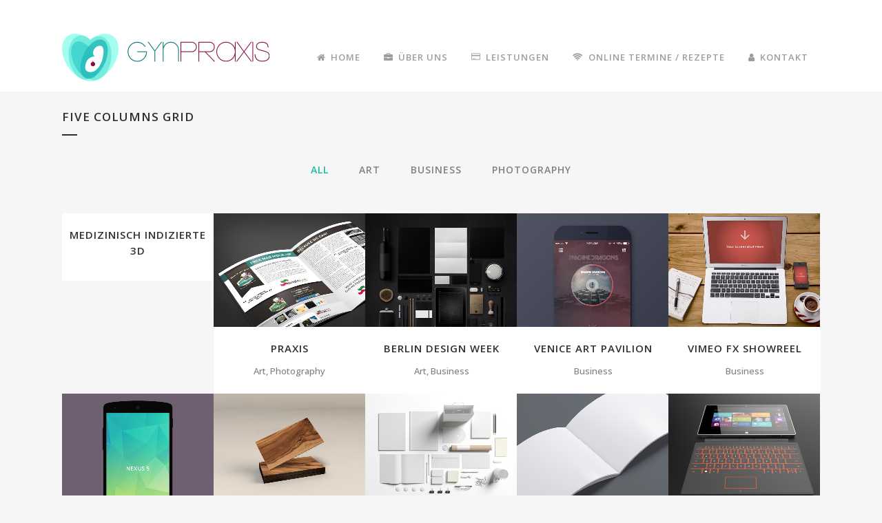

--- FILE ---
content_type: text/html; charset=UTF-8
request_url: https://www.gynpraxiskorkolis.de/portfolio/with-text-condensed/five-columns-grid-2/
body_size: 14219
content:
	<!DOCTYPE html>
<html lang="el">
<head>
	<meta charset="UTF-8" />
	
				<meta name="viewport" content="width=device-width,initial-scale=1,user-scalable=no">
		
                            <meta name="description" content="Gynpraxis, Korkolis, Gynpraxiskorkolis, koblenz, 3D Ultraschall, 4D Ultraschall">
            
                            <meta name="keywords" content="Gynpraxis, Korkolis, Gynpraxiskorkolis, koblenz, 3D Ultraschall, 4D Ultraschall">
                        <link rel="shortcut icon" type="image/x-icon" href="http://www.gynpraxiskorkolis.de/wp-content/themes/bridge/img/favicon.ico">
            <link rel="apple-touch-icon" href="http://www.gynpraxiskorkolis.de/wp-content/themes/bridge/img/favicon.ico"/>
        
	<link rel="profile" href="http://gmpg.org/xfn/11" />
	<link rel="pingback" href="https://www.gynpraxiskorkolis.de/xmlrpc.php" />

	<title>Gynpraxiskorkolis | Five Columns Grid</title>
<meta name='robots' content='max-image-preview:large' />
<link rel='dns-prefetch' href='//fonts.googleapis.com' />
<link rel="alternate" type="application/rss+xml" title="Ροή RSS &raquo; Gynpraxiskorkolis" href="https://www.gynpraxiskorkolis.de/feed/" />
<link rel="alternate" type="application/rss+xml" title="Ροή Σχολίων &raquo; Gynpraxiskorkolis" href="https://www.gynpraxiskorkolis.de/comments/feed/" />
<link rel="alternate" type="application/rss+xml" title="Ροή Σχολίων Gynpraxiskorkolis &raquo; Five Columns Grid" href="https://www.gynpraxiskorkolis.de/portfolio/with-text-condensed/five-columns-grid-2/feed/" />
<script type="text/javascript">
/* <![CDATA[ */
window._wpemojiSettings = {"baseUrl":"https:\/\/s.w.org\/images\/core\/emoji\/15.0.3\/72x72\/","ext":".png","svgUrl":"https:\/\/s.w.org\/images\/core\/emoji\/15.0.3\/svg\/","svgExt":".svg","source":{"concatemoji":"https:\/\/www.gynpraxiskorkolis.de\/wp-includes\/js\/wp-emoji-release.min.js?ver=6.5.7"}};
/*! This file is auto-generated */
!function(i,n){var o,s,e;function c(e){try{var t={supportTests:e,timestamp:(new Date).valueOf()};sessionStorage.setItem(o,JSON.stringify(t))}catch(e){}}function p(e,t,n){e.clearRect(0,0,e.canvas.width,e.canvas.height),e.fillText(t,0,0);var t=new Uint32Array(e.getImageData(0,0,e.canvas.width,e.canvas.height).data),r=(e.clearRect(0,0,e.canvas.width,e.canvas.height),e.fillText(n,0,0),new Uint32Array(e.getImageData(0,0,e.canvas.width,e.canvas.height).data));return t.every(function(e,t){return e===r[t]})}function u(e,t,n){switch(t){case"flag":return n(e,"\ud83c\udff3\ufe0f\u200d\u26a7\ufe0f","\ud83c\udff3\ufe0f\u200b\u26a7\ufe0f")?!1:!n(e,"\ud83c\uddfa\ud83c\uddf3","\ud83c\uddfa\u200b\ud83c\uddf3")&&!n(e,"\ud83c\udff4\udb40\udc67\udb40\udc62\udb40\udc65\udb40\udc6e\udb40\udc67\udb40\udc7f","\ud83c\udff4\u200b\udb40\udc67\u200b\udb40\udc62\u200b\udb40\udc65\u200b\udb40\udc6e\u200b\udb40\udc67\u200b\udb40\udc7f");case"emoji":return!n(e,"\ud83d\udc26\u200d\u2b1b","\ud83d\udc26\u200b\u2b1b")}return!1}function f(e,t,n){var r="undefined"!=typeof WorkerGlobalScope&&self instanceof WorkerGlobalScope?new OffscreenCanvas(300,150):i.createElement("canvas"),a=r.getContext("2d",{willReadFrequently:!0}),o=(a.textBaseline="top",a.font="600 32px Arial",{});return e.forEach(function(e){o[e]=t(a,e,n)}),o}function t(e){var t=i.createElement("script");t.src=e,t.defer=!0,i.head.appendChild(t)}"undefined"!=typeof Promise&&(o="wpEmojiSettingsSupports",s=["flag","emoji"],n.supports={everything:!0,everythingExceptFlag:!0},e=new Promise(function(e){i.addEventListener("DOMContentLoaded",e,{once:!0})}),new Promise(function(t){var n=function(){try{var e=JSON.parse(sessionStorage.getItem(o));if("object"==typeof e&&"number"==typeof e.timestamp&&(new Date).valueOf()<e.timestamp+604800&&"object"==typeof e.supportTests)return e.supportTests}catch(e){}return null}();if(!n){if("undefined"!=typeof Worker&&"undefined"!=typeof OffscreenCanvas&&"undefined"!=typeof URL&&URL.createObjectURL&&"undefined"!=typeof Blob)try{var e="postMessage("+f.toString()+"("+[JSON.stringify(s),u.toString(),p.toString()].join(",")+"));",r=new Blob([e],{type:"text/javascript"}),a=new Worker(URL.createObjectURL(r),{name:"wpTestEmojiSupports"});return void(a.onmessage=function(e){c(n=e.data),a.terminate(),t(n)})}catch(e){}c(n=f(s,u,p))}t(n)}).then(function(e){for(var t in e)n.supports[t]=e[t],n.supports.everything=n.supports.everything&&n.supports[t],"flag"!==t&&(n.supports.everythingExceptFlag=n.supports.everythingExceptFlag&&n.supports[t]);n.supports.everythingExceptFlag=n.supports.everythingExceptFlag&&!n.supports.flag,n.DOMReady=!1,n.readyCallback=function(){n.DOMReady=!0}}).then(function(){return e}).then(function(){var e;n.supports.everything||(n.readyCallback(),(e=n.source||{}).concatemoji?t(e.concatemoji):e.wpemoji&&e.twemoji&&(t(e.twemoji),t(e.wpemoji)))}))}((window,document),window._wpemojiSettings);
/* ]]> */
</script>
<link rel='stylesheet' id='animate-css' href='https://www.gynpraxiskorkolis.de/wp-content/plugins/qi-blocks/assets/css/plugins/animate/animate.min.css?ver=4.1.1' type='text/css' media='all' />
<link rel='stylesheet' id='layerslider-css' href='https://www.gynpraxiskorkolis.de/wp-content/plugins/LayerSlider/assets/static/layerslider/css/layerslider.css?ver=7.9.10' type='text/css' media='all' />
<link rel='stylesheet' id='ls-google-fonts-css' href='https://fonts.googleapis.com/css?family=Lato:100,100i,200,200i,300,300i,400,400i,500,500i,600,600i,700,700i,800,800i,900,900i%7COpen+Sans:100,100i,200,200i,300,300i,400,400i,500,500i,600,600i,700,700i,800,800i,900,900i%7CIndie+Flower:100,100i,200,200i,300,300i,400,400i,500,500i,600,600i,700,700i,800,800i,900,900i%7COswald:100,100i,200,200i,300,300i,400,400i,500,500i,600,600i,700,700i,800,800i,900,900i' type='text/css' media='all' />
<style id='wp-emoji-styles-inline-css' type='text/css'>

	img.wp-smiley, img.emoji {
		display: inline !important;
		border: none !important;
		box-shadow: none !important;
		height: 1em !important;
		width: 1em !important;
		margin: 0 0.07em !important;
		vertical-align: -0.1em !important;
		background: none !important;
		padding: 0 !important;
	}
</style>
<style id='wp-block-library-inline-css' type='text/css'>
:root{--wp-admin-theme-color:#007cba;--wp-admin-theme-color--rgb:0,124,186;--wp-admin-theme-color-darker-10:#006ba1;--wp-admin-theme-color-darker-10--rgb:0,107,161;--wp-admin-theme-color-darker-20:#005a87;--wp-admin-theme-color-darker-20--rgb:0,90,135;--wp-admin-border-width-focus:2px;--wp-block-synced-color:#7a00df;--wp-block-synced-color--rgb:122,0,223;--wp-bound-block-color:#9747ff}@media (min-resolution:192dpi){:root{--wp-admin-border-width-focus:1.5px}}.wp-element-button{cursor:pointer}:root{--wp--preset--font-size--normal:16px;--wp--preset--font-size--huge:42px}:root .has-very-light-gray-background-color{background-color:#eee}:root .has-very-dark-gray-background-color{background-color:#313131}:root .has-very-light-gray-color{color:#eee}:root .has-very-dark-gray-color{color:#313131}:root .has-vivid-green-cyan-to-vivid-cyan-blue-gradient-background{background:linear-gradient(135deg,#00d084,#0693e3)}:root .has-purple-crush-gradient-background{background:linear-gradient(135deg,#34e2e4,#4721fb 50%,#ab1dfe)}:root .has-hazy-dawn-gradient-background{background:linear-gradient(135deg,#faaca8,#dad0ec)}:root .has-subdued-olive-gradient-background{background:linear-gradient(135deg,#fafae1,#67a671)}:root .has-atomic-cream-gradient-background{background:linear-gradient(135deg,#fdd79a,#004a59)}:root .has-nightshade-gradient-background{background:linear-gradient(135deg,#330968,#31cdcf)}:root .has-midnight-gradient-background{background:linear-gradient(135deg,#020381,#2874fc)}.has-regular-font-size{font-size:1em}.has-larger-font-size{font-size:2.625em}.has-normal-font-size{font-size:var(--wp--preset--font-size--normal)}.has-huge-font-size{font-size:var(--wp--preset--font-size--huge)}.has-text-align-center{text-align:center}.has-text-align-left{text-align:left}.has-text-align-right{text-align:right}#end-resizable-editor-section{display:none}.aligncenter{clear:both}.items-justified-left{justify-content:flex-start}.items-justified-center{justify-content:center}.items-justified-right{justify-content:flex-end}.items-justified-space-between{justify-content:space-between}.screen-reader-text{border:0;clip:rect(1px,1px,1px,1px);-webkit-clip-path:inset(50%);clip-path:inset(50%);height:1px;margin:-1px;overflow:hidden;padding:0;position:absolute;width:1px;word-wrap:normal!important}.screen-reader-text:focus{background-color:#ddd;clip:auto!important;-webkit-clip-path:none;clip-path:none;color:#444;display:block;font-size:1em;height:auto;left:5px;line-height:normal;padding:15px 23px 14px;text-decoration:none;top:5px;width:auto;z-index:100000}html :where(.has-border-color){border-style:solid}html :where([style*=border-top-color]){border-top-style:solid}html :where([style*=border-right-color]){border-right-style:solid}html :where([style*=border-bottom-color]){border-bottom-style:solid}html :where([style*=border-left-color]){border-left-style:solid}html :where([style*=border-width]){border-style:solid}html :where([style*=border-top-width]){border-top-style:solid}html :where([style*=border-right-width]){border-right-style:solid}html :where([style*=border-bottom-width]){border-bottom-style:solid}html :where([style*=border-left-width]){border-left-style:solid}html :where(img[class*=wp-image-]){height:auto;max-width:100%}:where(figure){margin:0 0 1em}html :where(.is-position-sticky){--wp-admin--admin-bar--position-offset:var(--wp-admin--admin-bar--height,0px)}@media screen and (max-width:600px){html :where(.is-position-sticky){--wp-admin--admin-bar--position-offset:0px}}
</style>
<style id='classic-theme-styles-inline-css' type='text/css'>
/*! This file is auto-generated */
.wp-block-button__link{color:#fff;background-color:#32373c;border-radius:9999px;box-shadow:none;text-decoration:none;padding:calc(.667em + 2px) calc(1.333em + 2px);font-size:1.125em}.wp-block-file__button{background:#32373c;color:#fff;text-decoration:none}
</style>
<link rel='stylesheet' id='qi-blocks-grid-css' href='https://www.gynpraxiskorkolis.de/wp-content/plugins/qi-blocks/assets/dist/grid.css?ver=1.2.7' type='text/css' media='all' />
<link rel='stylesheet' id='qi-blocks-main-css' href='https://www.gynpraxiskorkolis.de/wp-content/plugins/qi-blocks/assets/dist/main.css?ver=1.2.7' type='text/css' media='all' />
<link rel='stylesheet' id='qi-addons-for-elementor-grid-style-css' href='https://www.gynpraxiskorkolis.de/wp-content/plugins/qi-addons-for-elementor/assets/css/grid.min.css?ver=1.7.0' type='text/css' media='all' />
<link rel='stylesheet' id='qi-addons-for-elementor-helper-parts-style-css' href='https://www.gynpraxiskorkolis.de/wp-content/plugins/qi-addons-for-elementor/assets/css/helper-parts.min.css?ver=1.7.0' type='text/css' media='all' />
<link rel='stylesheet' id='qi-addons-for-elementor-style-css' href='https://www.gynpraxiskorkolis.de/wp-content/plugins/qi-addons-for-elementor/assets/css/main.min.css?ver=1.7.0' type='text/css' media='all' />
<link rel='stylesheet' id='mediaelement-css' href='https://www.gynpraxiskorkolis.de/wp-includes/js/mediaelement/mediaelementplayer-legacy.min.css?ver=4.2.17' type='text/css' media='all' />
<link rel='stylesheet' id='wp-mediaelement-css' href='https://www.gynpraxiskorkolis.de/wp-includes/js/mediaelement/wp-mediaelement.min.css?ver=6.5.7' type='text/css' media='all' />
<link rel='stylesheet' id='bridge-default-style-css' href='https://www.gynpraxiskorkolis.de/wp-content/themes/bridge/style.css?ver=6.5.7' type='text/css' media='all' />
<link rel='stylesheet' id='bridge-qode-font_awesome-css' href='https://www.gynpraxiskorkolis.de/wp-content/themes/bridge/css/font-awesome/css/font-awesome.min.css?ver=6.5.7' type='text/css' media='all' />
<link rel='stylesheet' id='bridge-qode-font_elegant-css' href='https://www.gynpraxiskorkolis.de/wp-content/themes/bridge/css/elegant-icons/style.min.css?ver=6.5.7' type='text/css' media='all' />
<link rel='stylesheet' id='bridge-qode-linea_icons-css' href='https://www.gynpraxiskorkolis.de/wp-content/themes/bridge/css/linea-icons/style.css?ver=6.5.7' type='text/css' media='all' />
<link rel='stylesheet' id='bridge-qode-dripicons-css' href='https://www.gynpraxiskorkolis.de/wp-content/themes/bridge/css/dripicons/dripicons.css?ver=6.5.7' type='text/css' media='all' />
<link rel='stylesheet' id='bridge-qode-kiko-css' href='https://www.gynpraxiskorkolis.de/wp-content/themes/bridge/css/kiko/kiko-all.css?ver=6.5.7' type='text/css' media='all' />
<link rel='stylesheet' id='bridge-qode-font_awesome_5-css' href='https://www.gynpraxiskorkolis.de/wp-content/themes/bridge/css/font-awesome-5/css/font-awesome-5.min.css?ver=6.5.7' type='text/css' media='all' />
<link rel='stylesheet' id='bridge-stylesheet-css' href='https://www.gynpraxiskorkolis.de/wp-content/themes/bridge/css/stylesheet.min.css?ver=6.5.7' type='text/css' media='all' />
<style id='bridge-stylesheet-inline-css' type='text/css'>
   .page-id-5928.disabled_footer_top .footer_top_holder, .page-id-5928.disabled_footer_bottom .footer_bottom_holder { display: none;}


</style>
<link rel='stylesheet' id='bridge-print-css' href='https://www.gynpraxiskorkolis.de/wp-content/themes/bridge/css/print.css?ver=6.5.7' type='text/css' media='all' />
<link rel='stylesheet' id='bridge-style-dynamic-css' href='https://www.gynpraxiskorkolis.de/wp-content/themes/bridge/css/style_dynamic_callback.php?ver=6.5.7' type='text/css' media='all' />
<link rel='stylesheet' id='bridge-responsive-css' href='https://www.gynpraxiskorkolis.de/wp-content/themes/bridge/css/responsive.min.css?ver=6.5.7' type='text/css' media='all' />
<link rel='stylesheet' id='bridge-style-dynamic-responsive-css' href='https://www.gynpraxiskorkolis.de/wp-content/themes/bridge/css/style_dynamic_responsive_callback.php?ver=6.5.7' type='text/css' media='all' />
<link rel='stylesheet' id='js_composer_front-css' href='https://www.gynpraxiskorkolis.de/wp-content/plugins/js_composer/assets/css/js_composer.min.css?ver=7.5' type='text/css' media='all' />
<link rel='stylesheet' id='bridge-style-handle-google-fonts-css' href='https://fonts.googleapis.com/css?family=Raleway%3A100%2C200%2C300%2C400%2C500%2C600%2C700%2C800%2C900%2C100italic%2C300italic%2C400italic%2C700italic%7COpen+Sans%3A100%2C200%2C300%2C400%2C500%2C600%2C700%2C800%2C900%2C100italic%2C300italic%2C400italic%2C700italic&#038;subset=latin%2Clatin-ext&#038;ver=1.0.0' type='text/css' media='all' />
<link rel='stylesheet' id='bridge-core-dashboard-style-css' href='https://www.gynpraxiskorkolis.de/wp-content/plugins/bridge-core/modules/core-dashboard/assets/css/core-dashboard.min.css?ver=6.5.7' type='text/css' media='all' />
<link rel='stylesheet' id='swiper-css' href='https://www.gynpraxiskorkolis.de/wp-content/plugins/qi-blocks/inc/slider/assets/plugins/5.4.5/swiper.min.css?ver=5.4.5' type='text/css' media='all' />
<script type="text/javascript" src="https://www.gynpraxiskorkolis.de/wp-includes/js/jquery/jquery.min.js?ver=3.7.1" id="jquery-core-js"></script>
<script type="text/javascript" src="https://www.gynpraxiskorkolis.de/wp-includes/js/jquery/jquery-migrate.min.js?ver=3.4.1" id="jquery-migrate-js"></script>
<script type="text/javascript" id="layerslider-utils-js-extra">
/* <![CDATA[ */
var LS_Meta = {"v":"7.9.10","fixGSAP":"1"};
/* ]]> */
</script>
<script type="text/javascript" src="https://www.gynpraxiskorkolis.de/wp-content/plugins/LayerSlider/assets/static/layerslider/js/layerslider.utils.js?ver=7.9.10" id="layerslider-utils-js"></script>
<script type="text/javascript" src="https://www.gynpraxiskorkolis.de/wp-content/plugins/LayerSlider/assets/static/layerslider/js/layerslider.kreaturamedia.jquery.js?ver=7.9.10" id="layerslider-js"></script>
<script type="text/javascript" src="https://www.gynpraxiskorkolis.de/wp-content/plugins/LayerSlider/assets/static/layerslider/js/layerslider.transitions.js?ver=7.9.10" id="layerslider-transitions-js"></script>
<script></script><meta name="generator" content="Powered by LayerSlider 7.9.10 - Build Heros, Sliders, and Popups. Create Animations and Beautiful, Rich Web Content as Easy as Never Before on WordPress." />
<!-- LayerSlider updates and docs at: https://layerslider.com -->
<link rel="https://api.w.org/" href="https://www.gynpraxiskorkolis.de/wp-json/" /><link rel="alternate" type="application/json" href="https://www.gynpraxiskorkolis.de/wp-json/wp/v2/pages/5928" /><link rel="EditURI" type="application/rsd+xml" title="RSD" href="https://www.gynpraxiskorkolis.de/xmlrpc.php?rsd" />
<meta name="generator" content="WordPress 6.5.7" />
<link rel="canonical" href="https://www.gynpraxiskorkolis.de/portfolio/with-text-condensed/five-columns-grid-2/" />
<link rel='shortlink' href='https://www.gynpraxiskorkolis.de/?p=5928' />
<link rel="alternate" type="application/json+oembed" href="https://www.gynpraxiskorkolis.de/wp-json/oembed/1.0/embed?url=https%3A%2F%2Fwww.gynpraxiskorkolis.de%2Fportfolio%2Fwith-text-condensed%2Ffive-columns-grid-2%2F" />
<link rel="alternate" type="text/xml+oembed" href="https://www.gynpraxiskorkolis.de/wp-json/oembed/1.0/embed?url=https%3A%2F%2Fwww.gynpraxiskorkolis.de%2Fportfolio%2Fwith-text-condensed%2Ffive-columns-grid-2%2F&#038;format=xml" />
<!-- HubSpot WordPress Plugin v11.1.6: embed JS disabled as a portalId has not yet been configured --><meta name="generator" content="Elementor 3.21.1; features: e_optimized_assets_loading, additional_custom_breakpoints; settings: css_print_method-external, google_font-enabled, font_display-swap">
<style type="text/css">.recentcomments a{display:inline !important;padding:0 !important;margin:0 !important;}</style><meta name="generator" content="Powered by WPBakery Page Builder - drag and drop page builder for WordPress."/>
<noscript><style> .wpb_animate_when_almost_visible { opacity: 1; }</style></noscript></head>

<body class="page-template-default page page-id-5928 page-child parent-pageid-5995 bridge-core-3.1.4 qi-blocks-1.2.7 qodef-gutenberg--no-touch qodef-qi--no-touch qi-addons-for-elementor-1.7.0  qode-theme-ver-30.3 qode-theme-bridge qode_header_in_grid wpb-js-composer js-comp-ver-7.5 vc_responsive elementor-default elementor-kit-17365" itemscope itemtype="http://schema.org/WebPage">




<div class="wrapper">
	<div class="wrapper_inner">

    
		<!-- Google Analytics start -->
				<!-- Google Analytics end -->

		
	<header class=" has_top scroll_header_top_area  fixed scrolled_not_transparent page_header">
	<div class="header_inner clearfix">
				<div class="header_top_bottom_holder">
				<div class="header_top clearfix" style='' >
				<div class="container">
			<div class="container_inner clearfix">
														<div class="left">
						<div class="inner">
													</div>
					</div>
					<div class="right">
						<div class="inner">
													</div>
					</div>
													</div>
		</div>
		</div>

			<div class="header_bottom clearfix" style='' >
								<div class="container">
					<div class="container_inner clearfix">
																				<div class="header_inner_left">
																	<div class="mobile_menu_button">
		<span>
			<i class="qode_icon_font_awesome fa fa-bars " ></i>		</span>
	</div>
								<div class="logo_wrapper" >
	<div class="q_logo">
		<a itemprop="url" href="https://www.gynpraxiskorkolis.de/" >
             <img itemprop="image" class="normal" src="http://www.gynpraxiskorkolis.de/wp-content/uploads/2016/01/logo_gynpraxiskorkolis.png" alt="Logo"> 			 <img itemprop="image" class="light" src="http://www.gynpraxiskorkolis.de/wp-content/themes/bridge/img/logo_white.png" alt="Logo"/> 			 <img itemprop="image" class="dark" src="http://www.gynpraxiskorkolis.de/wp-content/themes/bridge/img/logo_black.png" alt="Logo"/> 			 <img itemprop="image" class="sticky" src="http://www.gynpraxiskorkolis.de/wp-content/themes/bridge/img/logo_black.png" alt="Logo"/> 			 <img itemprop="image" class="mobile" src="http://www.gynpraxiskorkolis.de/wp-content/uploads/2016/01/logo_gynpraxiskorkolis.png" alt="Logo"/> 					</a>
	</div>
	</div>															</div>
															<div class="header_inner_right">
									<div class="side_menu_button_wrapper right">
																														<div class="side_menu_button">
																																	
										</div>
									</div>
								</div>
							
							
							<nav class="main_menu drop_down right">
								<ul id="menu-main" class=""><li id="nav-menu-item-16986" class="menu-item menu-item-type-post_type menu-item-object-page menu-item-home  narrow"><a href="https://www.gynpraxiskorkolis.de/" class=""><i class="menu_icon fa-home fa"></i><span>Home</span><span class="plus"></span></a></li>
<li id="nav-menu-item-16987" class="menu-item menu-item-type-post_type menu-item-object-page  narrow"><a href="https://www.gynpraxiskorkolis.de/uber-uns/" class=""><i class="menu_icon fa-briefcase fa"></i><span>Über uns</span><span class="plus"></span></a></li>
<li id="nav-menu-item-17287" class="menu-item menu-item-type-post_type menu-item-object-page menu-item-has-children  has_sub wide icons"><a href="https://www.gynpraxiskorkolis.de/leistungen/" class=""><i class="menu_icon icon_creditcard fa"></i><span>Leistungen</span><span class="plus"></span></a>
<div class="second"><div class="inner"><ul>
	<li id="nav-menu-item-17288" class="menu-item menu-item-type-post_type menu-item-object-page "><a href="https://www.gynpraxiskorkolis.de/kolposkopie/" class=""><i class="menu_icon blank fa"></i><span>Kolposkopie</span><span class="plus"></span></a></li>
	<li id="nav-menu-item-17354" class="menu-item menu-item-type-post_type menu-item-object-page "><a href="https://www.gynpraxiskorkolis.de/laser-behandlung/" class=""><i class="menu_icon blank fa"></i><span>Laser Behandlung</span><span class="plus"></span></a></li>
</ul></div></div>
</li>
<li id="nav-menu-item-17129" class="menu-item menu-item-type-custom menu-item-object-custom  narrow"><a target="_blank" href="https://onlinetermine.zollsoft.de/patientenTermine.php?uniqueident=61e693795863e" class=""><i class="menu_icon fa-wifi fa"></i><span>Online Termine / Rezepte</span><span class="plus"></span></a></li>
<li id="nav-menu-item-16988" class="menu-item menu-item-type-post_type menu-item-object-page  narrow"><a href="https://www.gynpraxiskorkolis.de/kontakt/" class=""><i class="menu_icon fa-user fa"></i><span>Kontakt</span><span class="plus"></span></a></li>
</ul>							</nav>
														<nav class="mobile_menu">
	<ul id="menu-main-1" class=""><li id="mobile-menu-item-16986" class="menu-item menu-item-type-post_type menu-item-object-page menu-item-home "><a href="https://www.gynpraxiskorkolis.de/" class=""><span>Home</span></a><span class="mobile_arrow"><i class="fa fa-angle-right"></i><i class="fa fa-angle-down"></i></span></li>
<li id="mobile-menu-item-16987" class="menu-item menu-item-type-post_type menu-item-object-page "><a href="https://www.gynpraxiskorkolis.de/uber-uns/" class=""><span>Über uns</span></a><span class="mobile_arrow"><i class="fa fa-angle-right"></i><i class="fa fa-angle-down"></i></span></li>
<li id="mobile-menu-item-17287" class="menu-item menu-item-type-post_type menu-item-object-page menu-item-has-children  has_sub"><a href="https://www.gynpraxiskorkolis.de/leistungen/" class=""><span>Leistungen</span></a><span class="mobile_arrow"><i class="fa fa-angle-right"></i><i class="fa fa-angle-down"></i></span>
<ul class="sub_menu">
	<li id="mobile-menu-item-17288" class="menu-item menu-item-type-post_type menu-item-object-page "><a href="https://www.gynpraxiskorkolis.de/kolposkopie/" class=""><span>Kolposkopie</span></a><span class="mobile_arrow"><i class="fa fa-angle-right"></i><i class="fa fa-angle-down"></i></span></li>
	<li id="mobile-menu-item-17354" class="menu-item menu-item-type-post_type menu-item-object-page "><a href="https://www.gynpraxiskorkolis.de/laser-behandlung/" class=""><span>Laser Behandlung</span></a><span class="mobile_arrow"><i class="fa fa-angle-right"></i><i class="fa fa-angle-down"></i></span></li>
</ul>
</li>
<li id="mobile-menu-item-17129" class="menu-item menu-item-type-custom menu-item-object-custom "><a target="_blank" href="https://onlinetermine.zollsoft.de/patientenTermine.php?uniqueident=61e693795863e" class=""><span>Online Termine / Rezepte</span></a><span class="mobile_arrow"><i class="fa fa-angle-right"></i><i class="fa fa-angle-down"></i></span></li>
<li id="mobile-menu-item-16988" class="menu-item menu-item-type-post_type menu-item-object-page "><a href="https://www.gynpraxiskorkolis.de/kontakt/" class=""><span>Kontakt</span></a><span class="mobile_arrow"><i class="fa fa-angle-right"></i><i class="fa fa-angle-down"></i></span></li>
</ul></nav>																				</div>
					</div>
									</div>
			</div>
		</div>
</header>	<a id="back_to_top" href="#">
        <span class="fa-stack">
            <i class="qode_icon_font_awesome fa fa-arrow-up " ></i>        </span>
	</a>
	
	
    
    	
    
    <div class="content ">
        <div class="content_inner  ">
    			<div class="title_outer title_without_animation"    data-height="233">
		<div class="title title_size_small  position_left " style="height:233px;">
			<div class="image not_responsive"></div>
										<div class="title_holder"  style="padding-top:133px;height:100px;">
					<div class="container">
						<div class="container_inner clearfix">
								<div class="title_subtitle_holder" >
                                                                																													<h1 ><span>Five Columns Grid</span></h1>
																					<span class="separator small left"  ></span>
																				
																																					                                                            </div>
						</div>
					</div>
				</div>
								</div>
			</div>
				<div class="container">
            			<div class="container_inner default_template_holder clearfix page_container_inner" >
																				<div class="wpb-content-wrapper"><div      class="vc_row wpb_row section vc_row-fluid " style=' text-align:left;'><div class=" full_section_inner clearfix"><div class="wpb_column vc_column_container vc_col-sm-12"><div class="vc_column-inner"><div class="wpb_wrapper"><div class='projects_holder_outer v5 portfolio_no_space portfolio_standard'>
    
    <div class='filter_outer'>
        <div class='filter_holder'>
            <ul>
                                    <li class='filter' data-filter='all'>                        <span >All</span>
                    </li>
                
                                                <li class='filter' data-filter='portfolio_category_68'>
                                                        <span >Art</span>
                                    </li>
                                                <li class='filter' data-filter='portfolio_category_70'>
                                                        <span >Business</span>
                                    </li>
                                                <li class='filter' data-filter='portfolio_category_76'>
                                                        <span >Photography</span>
                                    </li>
            
            </ul>
        </div>
    </div>

    <div class='projects_holder portfolio_main_holder clearfix v5  standard_no_space portfolio_full_image '>
        
        <article class='mix default' style=''>
    
    
    
                <div class='image_holder'>
                <a itemprop='url' class='portfolio_link_for_touch' href='https://www.gynpraxiskorkolis.de/portfolio_page/3d-kino/' target='_self'>
                    
<span class='image'></span>                </a>

                <span class='text_holder'>
    <span class='text_outer'>
        <span class='text_inner'>
            <span class='feature_holder'>
                            <span class="feature_holder_icons">';
                            <a itemprop='image' class='lightbox qbutton small white' title='Medizinisch Indizierte 3D' href='' data-rel='prettyPhoto[pretty_photo_gallery]'>zoom</a>
    
                            <a itemprop='url' class='preview qbutton small white' href='https://www.gynpraxiskorkolis.de/portfolio_page/3d-kino/' target='_self'>view</i></a>
    
                                            </span>
        </span>
    </span>
</span>            </div>
                <div class='portfolio_description ' >

        
    <h5 itemprop="name" class="portfolio_title entry_title"><a itemprop="url" href="https://www.gynpraxiskorkolis.de/portfolio_page/3d-kino/"  target="_self"> Medizinisch Indizierte 3D</a></h5>


        
            <span class="project_category"  >
        </span>

    </div>
        
</article>
<article class='mix portfolio_category_68 portfolio_category_76 large_width' style=''>
    
    
    
                <div class='image_holder'>
                <a itemprop='url' class='portfolio_link_for_touch' href='https://www.gynpraxiskorkolis.de/portfolio_page/stockholm-fashion-destination/' target='_self'>
                    
<span class='image'><img fetchpriority="high" decoding="async" width="1100" height="825" src="https://www.gynpraxiskorkolis.de/wp-content/uploads/2013/10/p-stockholm-fashion-destination-last-iceland-sunshine1.jpg" class="attachment-full size-full wp-post-image" alt="qode interactive strata" srcset="https://www.gynpraxiskorkolis.de/wp-content/uploads/2013/10/p-stockholm-fashion-destination-last-iceland-sunshine1.jpg 1100w, https://www.gynpraxiskorkolis.de/wp-content/uploads/2013/10/p-stockholm-fashion-destination-last-iceland-sunshine1-300x225.jpg 300w, https://www.gynpraxiskorkolis.de/wp-content/uploads/2013/10/p-stockholm-fashion-destination-last-iceland-sunshine1-1024x768.jpg 1024w, https://www.gynpraxiskorkolis.de/wp-content/uploads/2013/10/p-stockholm-fashion-destination-last-iceland-sunshine1-800x600.jpg 800w, https://www.gynpraxiskorkolis.de/wp-content/uploads/2013/10/p-stockholm-fashion-destination-last-iceland-sunshine1-700x525.jpg 700w" sizes="(max-width: 1100px) 100vw, 1100px" /></span>                </a>

                <span class='text_holder'>
    <span class='text_outer'>
        <span class='text_inner'>
            <span class='feature_holder'>
                            <span class="feature_holder_icons">';
                            <a itemprop='image' class='lightbox qbutton small white' title='Praxis' href='https://www.gynpraxiskorkolis.de/wp-content/uploads/2013/10/p-stockholm-fashion-destination-last-iceland-sunshine1.jpg' data-rel='prettyPhoto[pretty_photo_gallery]'>zoom</a>
    
                            <a itemprop='url' class='preview qbutton small white' href='https://www.gynpraxiskorkolis.de/portfolio_page/stockholm-fashion-destination/' target='_self'>view</i></a>
    
                                            </span>
        </span>
    </span>
</span>            </div>
                <div class='portfolio_description ' >

        
    <h5 itemprop="name" class="portfolio_title entry_title"><a itemprop="url" href="https://www.gynpraxiskorkolis.de/portfolio_page/stockholm-fashion-destination/"  target="_self"> Praxis</a></h5>


        
            <span class="project_category"  >
    Art, Photography    </span>

    </div>
        
</article>
<article class='mix portfolio_category_68 portfolio_category_70 default' style=''>
    
    
    
                <div class='image_holder'>
                <a itemprop='url' class='portfolio_link_for_touch' href='https://www.gynpraxiskorkolis.de/portfolio_page/berlin-design-week-poster/' target='_self'>
                    
<span class='image'><img decoding="async" width="1100" height="825" src="https://www.gynpraxiskorkolis.de/wp-content/uploads/2013/10/p-design-of-total-mechanics-berlin-design-week-poster.jpg" class="attachment-full size-full wp-post-image" alt="qode interactive strata" srcset="https://www.gynpraxiskorkolis.de/wp-content/uploads/2013/10/p-design-of-total-mechanics-berlin-design-week-poster.jpg 1100w, https://www.gynpraxiskorkolis.de/wp-content/uploads/2013/10/p-design-of-total-mechanics-berlin-design-week-poster-300x225.jpg 300w, https://www.gynpraxiskorkolis.de/wp-content/uploads/2013/10/p-design-of-total-mechanics-berlin-design-week-poster-1024x768.jpg 1024w, https://www.gynpraxiskorkolis.de/wp-content/uploads/2013/10/p-design-of-total-mechanics-berlin-design-week-poster-800x600.jpg 800w, https://www.gynpraxiskorkolis.de/wp-content/uploads/2013/10/p-design-of-total-mechanics-berlin-design-week-poster-700x525.jpg 700w" sizes="(max-width: 1100px) 100vw, 1100px" /></span>                </a>

                <span class='text_holder'>
    <span class='text_outer'>
        <span class='text_inner'>
            <span class='feature_holder'>
                            <span class="feature_holder_icons">';
                            <a itemprop='image' class='lightbox qbutton small white' title='Berlin Design Week' href='https://www.gynpraxiskorkolis.de/wp-content/uploads/2013/10/p-design-of-total-mechanics-berlin-design-week-poster.jpg' data-rel='prettyPhoto[pretty_photo_gallery]'>zoom</a>
    
                            <a itemprop='url' class='preview qbutton small white' href='https://www.gynpraxiskorkolis.de/portfolio_page/berlin-design-week-poster/' target='_self'>view</i></a>
    
                                            </span>
        </span>
    </span>
</span>            </div>
                <div class='portfolio_description ' >

        
    <h5 itemprop="name" class="portfolio_title entry_title"><a itemprop="url" href="https://www.gynpraxiskorkolis.de/portfolio_page/berlin-design-week-poster/"  target="_self"> Berlin Design Week</a></h5>


        
            <span class="project_category"  >
    Art, Business    </span>

    </div>
        
</article>
<article class='mix portfolio_category_70 default' style=''>
    
    
    
                <div class='image_holder'>
                <a itemprop='url' class='portfolio_link_for_touch' href='https://www.gynpraxiskorkolis.de/portfolio_page/venice-art-pavilion/' target='_self'>
                    
<span class='image'><img decoding="async" width="1100" height="825" src="https://www.gynpraxiskorkolis.de/wp-content/uploads/2013/10/p-stv-music-awards-2013-venice-art-pavilion.jpg" class="attachment-full size-full wp-post-image" alt="qode interactive strata" srcset="https://www.gynpraxiskorkolis.de/wp-content/uploads/2013/10/p-stv-music-awards-2013-venice-art-pavilion.jpg 1100w, https://www.gynpraxiskorkolis.de/wp-content/uploads/2013/10/p-stv-music-awards-2013-venice-art-pavilion-300x225.jpg 300w, https://www.gynpraxiskorkolis.de/wp-content/uploads/2013/10/p-stv-music-awards-2013-venice-art-pavilion-1024x768.jpg 1024w, https://www.gynpraxiskorkolis.de/wp-content/uploads/2013/10/p-stv-music-awards-2013-venice-art-pavilion-800x600.jpg 800w, https://www.gynpraxiskorkolis.de/wp-content/uploads/2013/10/p-stv-music-awards-2013-venice-art-pavilion-700x525.jpg 700w" sizes="(max-width: 1100px) 100vw, 1100px" /></span>                </a>

                <span class='text_holder'>
    <span class='text_outer'>
        <span class='text_inner'>
            <span class='feature_holder'>
                            <span class="feature_holder_icons">';
                            <a itemprop='image' class='lightbox qbutton small white' title='Venice Art Pavilion' href='https://www.gynpraxiskorkolis.de/wp-content/uploads/2013/10/p-stv-music-awards-2013-venice-art-pavilion.jpg' data-rel='prettyPhoto[pretty_photo_gallery]'>zoom</a>
    
                            <a itemprop='url' class='preview qbutton small white' href='https://www.gynpraxiskorkolis.de/portfolio_page/venice-art-pavilion/' target='_self'>view</i></a>
    
                                            </span>
        </span>
    </span>
</span>            </div>
                <div class='portfolio_description ' >

        
    <h5 itemprop="name" class="portfolio_title entry_title"><a itemprop="url" href="https://www.gynpraxiskorkolis.de/portfolio_page/venice-art-pavilion/"  target="_self"> Venice Art Pavilion</a></h5>


        
            <span class="project_category"  >
    Business    </span>

    </div>
        
</article>
<article class='mix portfolio_category_70 large_height' style=''>
    
    
    
                <div class='image_holder'>
                <a itemprop='url' class='portfolio_link_for_touch' href='https://www.gynpraxiskorkolis.de/portfolio_page/vimeo-fx-showreel/' target='_self'>
                    
<span class='image'><img loading="lazy" decoding="async" width="1100" height="825" src="https://www.gynpraxiskorkolis.de/wp-content/uploads/2013/10/p-vimeo-fx-showreel-abstract-style-of-handler.jpg" class="attachment-full size-full wp-post-image" alt="qode interactive strata" srcset="https://www.gynpraxiskorkolis.de/wp-content/uploads/2013/10/p-vimeo-fx-showreel-abstract-style-of-handler.jpg 1100w, https://www.gynpraxiskorkolis.de/wp-content/uploads/2013/10/p-vimeo-fx-showreel-abstract-style-of-handler-300x225.jpg 300w, https://www.gynpraxiskorkolis.de/wp-content/uploads/2013/10/p-vimeo-fx-showreel-abstract-style-of-handler-1024x768.jpg 1024w, https://www.gynpraxiskorkolis.de/wp-content/uploads/2013/10/p-vimeo-fx-showreel-abstract-style-of-handler-800x600.jpg 800w, https://www.gynpraxiskorkolis.de/wp-content/uploads/2013/10/p-vimeo-fx-showreel-abstract-style-of-handler-700x525.jpg 700w" sizes="(max-width: 1100px) 100vw, 1100px" /></span>                </a>

                <span class='text_holder'>
    <span class='text_outer'>
        <span class='text_inner'>
            <span class='feature_holder'>
                            <span class="feature_holder_icons">';
                            <a itemprop='image' class='lightbox qbutton small white' title='Vimeo FX Showreel' href='https://www.gynpraxiskorkolis.de/wp-content/uploads/2013/10/p-vimeo-fx-showreel-abstract-style-of-handler.jpg' data-rel='prettyPhoto[pretty_photo_gallery]'>zoom</a>
    
                            <a itemprop='url' class='preview qbutton small white' href='https://www.gynpraxiskorkolis.de/portfolio_page/vimeo-fx-showreel/' target='_self'>view</i></a>
    
                                            </span>
        </span>
    </span>
</span>            </div>
                <div class='portfolio_description ' >

        
    <h5 itemprop="name" class="portfolio_title entry_title"><a itemprop="url" href="https://www.gynpraxiskorkolis.de/portfolio_page/vimeo-fx-showreel/"  target="_self"> Vimeo FX Showreel</a></h5>


        
            <span class="project_category"  >
    Business    </span>

    </div>
        
</article>
<article class='mix portfolio_category_70 portfolio_category_76 default' style=''>
    
    
    
                <div class='image_holder'>
                <a itemprop='url' class='portfolio_link_for_touch' href='https://www.gynpraxiskorkolis.de/portfolio_page/der-spiegel-cover-art/' target='_self'>
                    
<span class='image'><img loading="lazy" decoding="async" width="1100" height="825" src="https://www.gynpraxiskorkolis.de/wp-content/uploads/2013/10/p-der-spiegel-cover-art-luv-deluxe-3000.jpg" class="attachment-full size-full wp-post-image" alt="qode interactive strata" srcset="https://www.gynpraxiskorkolis.de/wp-content/uploads/2013/10/p-der-spiegel-cover-art-luv-deluxe-3000.jpg 1100w, https://www.gynpraxiskorkolis.de/wp-content/uploads/2013/10/p-der-spiegel-cover-art-luv-deluxe-3000-300x225.jpg 300w, https://www.gynpraxiskorkolis.de/wp-content/uploads/2013/10/p-der-spiegel-cover-art-luv-deluxe-3000-1024x768.jpg 1024w, https://www.gynpraxiskorkolis.de/wp-content/uploads/2013/10/p-der-spiegel-cover-art-luv-deluxe-3000-800x600.jpg 800w, https://www.gynpraxiskorkolis.de/wp-content/uploads/2013/10/p-der-spiegel-cover-art-luv-deluxe-3000-700x525.jpg 700w" sizes="(max-width: 1100px) 100vw, 1100px" /></span>                </a>

                <span class='text_holder'>
    <span class='text_outer'>
        <span class='text_inner'>
            <span class='feature_holder'>
                            <span class="feature_holder_icons">';
                            <a itemprop='image' class='lightbox qbutton small white' title='Der Spiegel Cover Art' href='https://www.gynpraxiskorkolis.de/wp-content/uploads/2013/10/p-der-spiegel-cover-art-luv-deluxe-3000.jpg' data-rel='prettyPhoto[pretty_photo_gallery]'>zoom</a>
    
                            <a itemprop='url' class='preview qbutton small white' href='https://www.gynpraxiskorkolis.de/portfolio_page/der-spiegel-cover-art/' target='_self'>view</i></a>
    
                                            </span>
        </span>
    </span>
</span>            </div>
                <div class='portfolio_description ' >

        
    <h5 itemprop="name" class="portfolio_title entry_title"><a itemprop="url" href="https://www.gynpraxiskorkolis.de/portfolio_page/der-spiegel-cover-art/"  target="_self"> Der Spiegel Cover Art</a></h5>


        
            <span class="project_category"  >
    Business, Photography    </span>

    </div>
        
</article>
<article class='mix portfolio_category_68 portfolio_category_70 default' style=''>
    
    
    
                <div class='image_holder'>
                <a itemprop='url' class='portfolio_link_for_touch' href='https://www.gynpraxiskorkolis.de/portfolio_page/art-design-blvd/' target='_self'>
                    
<span class='image'><img loading="lazy" decoding="async" width="1100" height="825" src="https://www.gynpraxiskorkolis.de/wp-content/uploads/2013/10/p-art-design-blvd-amsterdam-jazz-festival.jpg" class="attachment-full size-full wp-post-image" alt="qode interactive strata" srcset="https://www.gynpraxiskorkolis.de/wp-content/uploads/2013/10/p-art-design-blvd-amsterdam-jazz-festival.jpg 1100w, https://www.gynpraxiskorkolis.de/wp-content/uploads/2013/10/p-art-design-blvd-amsterdam-jazz-festival-300x225.jpg 300w, https://www.gynpraxiskorkolis.de/wp-content/uploads/2013/10/p-art-design-blvd-amsterdam-jazz-festival-1024x768.jpg 1024w, https://www.gynpraxiskorkolis.de/wp-content/uploads/2013/10/p-art-design-blvd-amsterdam-jazz-festival-800x600.jpg 800w, https://www.gynpraxiskorkolis.de/wp-content/uploads/2013/10/p-art-design-blvd-amsterdam-jazz-festival-700x525.jpg 700w" sizes="(max-width: 1100px) 100vw, 1100px" /></span>                </a>

                <span class='text_holder'>
    <span class='text_outer'>
        <span class='text_inner'>
            <span class='feature_holder'>
                            <span class="feature_holder_icons">';
                            <a itemprop='image' class='lightbox qbutton small white' title='Art &#038; Design Blvd' href='https://www.gynpraxiskorkolis.de/wp-content/uploads/2013/10/p-art-design-blvd-amsterdam-jazz-festival.jpg' data-rel='prettyPhoto[pretty_photo_gallery]'>zoom</a>
    
                            <a itemprop='url' class='preview qbutton small white' href='https://www.gynpraxiskorkolis.de/portfolio_page/art-design-blvd/' target='_self'>view</i></a>
    
                                            </span>
        </span>
    </span>
</span>            </div>
                <div class='portfolio_description ' >

        
    <h5 itemprop="name" class="portfolio_title entry_title"><a itemprop="url" href="https://www.gynpraxiskorkolis.de/portfolio_page/art-design-blvd/"  target="_self"> Art &#038; Design Blvd</a></h5>


        
            <span class="project_category"  >
    Art, Business    </span>

    </div>
        
</article>
<article class='mix portfolio_category_70 portfolio_category_76 large_width' style=''>
    
    
    
                <div class='image_holder'>
                <a itemprop='url' class='portfolio_link_for_touch' href='https://www.gynpraxiskorkolis.de/portfolio_page/video-performance-festival-2014/' target='_self'>
                    
<span class='image'><img loading="lazy" decoding="async" width="1100" height="825" src="https://www.gynpraxiskorkolis.de/wp-content/uploads/2013/10/p-video-performance-festival-2014-mother-volcano-artwork.jpg" class="attachment-full size-full wp-post-image" alt="qode interactive strata" srcset="https://www.gynpraxiskorkolis.de/wp-content/uploads/2013/10/p-video-performance-festival-2014-mother-volcano-artwork.jpg 1100w, https://www.gynpraxiskorkolis.de/wp-content/uploads/2013/10/p-video-performance-festival-2014-mother-volcano-artwork-300x225.jpg 300w, https://www.gynpraxiskorkolis.de/wp-content/uploads/2013/10/p-video-performance-festival-2014-mother-volcano-artwork-1024x768.jpg 1024w, https://www.gynpraxiskorkolis.de/wp-content/uploads/2013/10/p-video-performance-festival-2014-mother-volcano-artwork-800x600.jpg 800w, https://www.gynpraxiskorkolis.de/wp-content/uploads/2013/10/p-video-performance-festival-2014-mother-volcano-artwork-700x525.jpg 700w" sizes="(max-width: 1100px) 100vw, 1100px" /></span>                </a>

                <span class='text_holder'>
    <span class='text_outer'>
        <span class='text_inner'>
            <span class='feature_holder'>
                            <span class="feature_holder_icons">';
                            <a itemprop='image' class='lightbox qbutton small white' title='Festival 2014' href='https://www.gynpraxiskorkolis.de/wp-content/uploads/2013/10/p-video-performance-festival-2014-mother-volcano-artwork.jpg' data-rel='prettyPhoto[pretty_photo_gallery]'>zoom</a>
    
                            <a itemprop='url' class='preview qbutton small white' href='https://www.gynpraxiskorkolis.de/portfolio_page/video-performance-festival-2014/' target='_self'>view</i></a>
    
                                            </span>
        </span>
    </span>
</span>            </div>
                <div class='portfolio_description ' >

        
    <h5 itemprop="name" class="portfolio_title entry_title"><a itemprop="url" href="https://www.gynpraxiskorkolis.de/portfolio_page/video-performance-festival-2014/"  target="_self"> Festival 2014</a></h5>


        
            <span class="project_category"  >
    Business, Photography    </span>

    </div>
        
</article>
<article class='mix portfolio_category_70 default' style=''>
    
    
    
                <div class='image_holder'>
                <a itemprop='url' class='portfolio_link_for_touch' href='https://www.gynpraxiskorkolis.de/portfolio_page/smash-pop-art-storm/' target='_self'>
                    
<span class='image'><img loading="lazy" decoding="async" width="1100" height="825" src="https://www.gynpraxiskorkolis.de/wp-content/uploads/2013/10/p-smash-pop-art-storm-superdollz-showroom.jpg" class="attachment-full size-full wp-post-image" alt="qode interactive strata" srcset="https://www.gynpraxiskorkolis.de/wp-content/uploads/2013/10/p-smash-pop-art-storm-superdollz-showroom.jpg 1100w, https://www.gynpraxiskorkolis.de/wp-content/uploads/2013/10/p-smash-pop-art-storm-superdollz-showroom-300x225.jpg 300w, https://www.gynpraxiskorkolis.de/wp-content/uploads/2013/10/p-smash-pop-art-storm-superdollz-showroom-1024x768.jpg 1024w, https://www.gynpraxiskorkolis.de/wp-content/uploads/2013/10/p-smash-pop-art-storm-superdollz-showroom-800x600.jpg 800w, https://www.gynpraxiskorkolis.de/wp-content/uploads/2013/10/p-smash-pop-art-storm-superdollz-showroom-700x525.jpg 700w" sizes="(max-width: 1100px) 100vw, 1100px" /></span>                </a>

                <span class='text_holder'>
    <span class='text_outer'>
        <span class='text_inner'>
            <span class='feature_holder'>
                            <span class="feature_holder_icons">';
                            <a itemprop='image' class='lightbox qbutton small white' title='Smash Pop Art Storm' href='https://www.gynpraxiskorkolis.de/wp-content/uploads/2013/10/p-smash-pop-art-storm-superdollz-showroom.jpg' data-rel='prettyPhoto[pretty_photo_gallery]'>zoom</a>
    
                            <a itemprop='url' class='preview qbutton small white' href='https://www.gynpraxiskorkolis.de/portfolio_page/smash-pop-art-storm/' target='_self'>view</i></a>
    
                                            </span>
        </span>
    </span>
</span>            </div>
                <div class='portfolio_description ' >

        
    <h5 itemprop="name" class="portfolio_title entry_title"><a itemprop="url" href="https://www.gynpraxiskorkolis.de/portfolio_page/smash-pop-art-storm/"  target="_self"> Smash Pop Art Storm</a></h5>


        
            <span class="project_category"  >
    Business    </span>

    </div>
        
</article>
<article class='mix portfolio_category_70 default' style=''>
    
    
    
                <div class='image_holder'>
                <a itemprop='url' class='portfolio_link_for_touch' href='https://www.gynpraxiskorkolis.de/portfolio_page/adventures-in-zonderland/' target='_self'>
                    
<span class='image'><img loading="lazy" decoding="async" width="1100" height="825" src="https://www.gynpraxiskorkolis.de/wp-content/uploads/2013/10/p-adventures-in-zonderland-67b-construction-studio.jpg" class="attachment-full size-full wp-post-image" alt="qode interactive strata" srcset="https://www.gynpraxiskorkolis.de/wp-content/uploads/2013/10/p-adventures-in-zonderland-67b-construction-studio.jpg 1100w, https://www.gynpraxiskorkolis.de/wp-content/uploads/2013/10/p-adventures-in-zonderland-67b-construction-studio-300x225.jpg 300w, https://www.gynpraxiskorkolis.de/wp-content/uploads/2013/10/p-adventures-in-zonderland-67b-construction-studio-1024x768.jpg 1024w, https://www.gynpraxiskorkolis.de/wp-content/uploads/2013/10/p-adventures-in-zonderland-67b-construction-studio-800x600.jpg 800w, https://www.gynpraxiskorkolis.de/wp-content/uploads/2013/10/p-adventures-in-zonderland-67b-construction-studio-700x525.jpg 700w" sizes="(max-width: 1100px) 100vw, 1100px" /></span>                </a>

                <span class='text_holder'>
    <span class='text_outer'>
        <span class='text_inner'>
            <span class='feature_holder'>
                            <span class="feature_holder_icons">';
                            <a itemprop='image' class='lightbox qbutton small white' title='Adventures in Zonderland' href='https://www.gynpraxiskorkolis.de/wp-content/uploads/2013/10/p-adventures-in-zonderland-67b-construction-studio.jpg' data-rel='prettyPhoto[pretty_photo_gallery]'>zoom</a>
    
                            <a itemprop='url' class='preview qbutton small white' href='https://www.gynpraxiskorkolis.de/portfolio_page/adventures-in-zonderland/' target='_self'>view</i></a>
    
                                            </span>
        </span>
    </span>
</span>            </div>
                <div class='portfolio_description ' >

        
    <h5 itemprop="name" class="portfolio_title entry_title"><a itemprop="url" href="https://www.gynpraxiskorkolis.de/portfolio_page/adventures-in-zonderland/"  target="_self"> Adventures in Zonderland</a></h5>


        
            <span class="project_category"  >
    Business    </span>

    </div>
        
</article>
<article class='mix portfolio_category_76 large_width_height' style=''>
    
    
    
                <div class='image_holder'>
                <a itemprop='url' class='portfolio_link_for_touch' href='https://www.gynpraxiskorkolis.de/portfolio_page/stv-music-awards-2013/' target='_self'>
                    
<span class='image'><img decoding="async" width="1100" height="825" src="https://www.gynpraxiskorkolis.de/wp-content/uploads/2013/10/p-stv-music-awards-2013-venice-art-pavilion.jpg" class="attachment-full size-full wp-post-image" alt="qode interactive strata" srcset="https://www.gynpraxiskorkolis.de/wp-content/uploads/2013/10/p-stv-music-awards-2013-venice-art-pavilion.jpg 1100w, https://www.gynpraxiskorkolis.de/wp-content/uploads/2013/10/p-stv-music-awards-2013-venice-art-pavilion-300x225.jpg 300w, https://www.gynpraxiskorkolis.de/wp-content/uploads/2013/10/p-stv-music-awards-2013-venice-art-pavilion-1024x768.jpg 1024w, https://www.gynpraxiskorkolis.de/wp-content/uploads/2013/10/p-stv-music-awards-2013-venice-art-pavilion-800x600.jpg 800w, https://www.gynpraxiskorkolis.de/wp-content/uploads/2013/10/p-stv-music-awards-2013-venice-art-pavilion-700x525.jpg 700w" sizes="(max-width: 1100px) 100vw, 1100px" /></span>                </a>

                <span class='text_holder'>
    <span class='text_outer'>
        <span class='text_inner'>
            <span class='feature_holder'>
                            <span class="feature_holder_icons">';
                            <a itemprop='image' class='lightbox qbutton small white' title='STV Music Awards 2013' href='https://www.gynpraxiskorkolis.de/wp-content/uploads/2013/10/p-stv-music-awards-2013-venice-art-pavilion.jpg' data-rel='prettyPhoto[pretty_photo_gallery]'>zoom</a>
    
                            <a itemprop='url' class='preview qbutton small white' href='https://www.gynpraxiskorkolis.de/portfolio_page/stv-music-awards-2013/' target='_self'>view</i></a>
    
                                            </span>
        </span>
    </span>
</span>            </div>
                <div class='portfolio_description ' >

        
    <h5 itemprop="name" class="portfolio_title entry_title"><a itemprop="url" href="https://www.gynpraxiskorkolis.de/portfolio_page/stv-music-awards-2013/"  target="_self"> STV Music Awards 2013</a></h5>


        
            <span class="project_category"  >
    Photography    </span>

    </div>
        
</article>
<article class='mix portfolio_category_68 portfolio_category_76 large_width' style=''>
    
    
    
                <div class='image_holder'>
                <a itemprop='url' class='portfolio_link_for_touch' href='https://www.gynpraxiskorkolis.de/portfolio_page/pale-skin-apparel/' target='_self'>
                    
<span class='image'><img loading="lazy" decoding="async" width="1100" height="825" src="https://www.gynpraxiskorkolis.de/wp-content/uploads/2013/10/p-pale-skin-apparel-fast-vector-mobile.jpg" class="attachment-full size-full wp-post-image" alt="qode interactive strata" srcset="https://www.gynpraxiskorkolis.de/wp-content/uploads/2013/10/p-pale-skin-apparel-fast-vector-mobile.jpg 1100w, https://www.gynpraxiskorkolis.de/wp-content/uploads/2013/10/p-pale-skin-apparel-fast-vector-mobile-300x225.jpg 300w, https://www.gynpraxiskorkolis.de/wp-content/uploads/2013/10/p-pale-skin-apparel-fast-vector-mobile-1024x768.jpg 1024w, https://www.gynpraxiskorkolis.de/wp-content/uploads/2013/10/p-pale-skin-apparel-fast-vector-mobile-800x600.jpg 800w, https://www.gynpraxiskorkolis.de/wp-content/uploads/2013/10/p-pale-skin-apparel-fast-vector-mobile-700x525.jpg 700w" sizes="(max-width: 1100px) 100vw, 1100px" /></span>                </a>

                <span class='text_holder'>
    <span class='text_outer'>
        <span class='text_inner'>
            <span class='feature_holder'>
                            <span class="feature_holder_icons">';
                            <a itemprop='image' class='lightbox qbutton small white' title='Pale Skin Apparel' href='https://www.gynpraxiskorkolis.de/wp-content/uploads/2013/10/p-pale-skin-apparel-fast-vector-mobile.jpg' data-rel='prettyPhoto[pretty_photo_gallery]'>zoom</a>
    
                            <a itemprop='url' class='preview qbutton small white' href='https://www.gynpraxiskorkolis.de/portfolio_page/pale-skin-apparel/' target='_self'>view</i></a>
    
                                            </span>
        </span>
    </span>
</span>            </div>
                <div class='portfolio_description ' >

        
    <h5 itemprop="name" class="portfolio_title entry_title"><a itemprop="url" href="https://www.gynpraxiskorkolis.de/portfolio_page/pale-skin-apparel/"  target="_self"> Pale Skin Apparel</a></h5>


        
            <span class="project_category"  >
    Art, Photography    </span>

    </div>
        
</article>
<article class='mix portfolio_category_68 large_height' style=''>
    
    
    
                <div class='image_holder'>
                <a itemprop='url' class='portfolio_link_for_touch' href='https://www.gynpraxiskorkolis.de/portfolio_page/clash-mayhem-tv/' target='_self'>
                    
<span class='image'><img loading="lazy" decoding="async" width="1100" height="825" src="https://www.gynpraxiskorkolis.de/wp-content/uploads/2013/10/p-clash-mayhem-tv-vintage-vinyl-house.jpg" class="attachment-full size-full wp-post-image" alt="qode interactive strata" srcset="https://www.gynpraxiskorkolis.de/wp-content/uploads/2013/10/p-clash-mayhem-tv-vintage-vinyl-house.jpg 1100w, https://www.gynpraxiskorkolis.de/wp-content/uploads/2013/10/p-clash-mayhem-tv-vintage-vinyl-house-300x225.jpg 300w, https://www.gynpraxiskorkolis.de/wp-content/uploads/2013/10/p-clash-mayhem-tv-vintage-vinyl-house-1024x768.jpg 1024w, https://www.gynpraxiskorkolis.de/wp-content/uploads/2013/10/p-clash-mayhem-tv-vintage-vinyl-house-800x600.jpg 800w, https://www.gynpraxiskorkolis.de/wp-content/uploads/2013/10/p-clash-mayhem-tv-vintage-vinyl-house-700x525.jpg 700w" sizes="(max-width: 1100px) 100vw, 1100px" /></span>                </a>

                <span class='text_holder'>
    <span class='text_outer'>
        <span class='text_inner'>
            <span class='feature_holder'>
                            <span class="feature_holder_icons">';
                            <a itemprop='image' class='lightbox qbutton small white' title='Clash &#038; Mayhem TV' href='https://www.gynpraxiskorkolis.de/wp-content/uploads/2013/10/p-clash-mayhem-tv-vintage-vinyl-house.jpg' data-rel='prettyPhoto[pretty_photo_gallery]'>zoom</a>
    
                            <a itemprop='url' class='preview qbutton small white' href='https://www.gynpraxiskorkolis.de/portfolio_page/clash-mayhem-tv/' target='_self'>view</i></a>
    
                                            </span>
        </span>
    </span>
</span>            </div>
                <div class='portfolio_description ' >

        
    <h5 itemprop="name" class="portfolio_title entry_title"><a itemprop="url" href="https://www.gynpraxiskorkolis.de/portfolio_page/clash-mayhem-tv/"  target="_self"> Clash &#038; Mayhem TV</a></h5>


        
            <span class="project_category"  >
    Art    </span>

    </div>
        
</article>
<article class='mix portfolio_category_68 default' style=''>
    
    
    
                <div class='image_holder'>
                <a itemprop='url' class='portfolio_link_for_touch' href='https://www.gynpraxiskorkolis.de/portfolio_page/blau-kunsthaus-identity/' target='_self'>
                    
<span class='image'><img loading="lazy" decoding="async" width="1100" height="825" src="https://www.gynpraxiskorkolis.de/wp-content/uploads/2013/10/p-art-week-2014-malmo-blau-kunsthaus-identity.jpg" class="attachment-full size-full wp-post-image" alt="qode interactive strata" srcset="https://www.gynpraxiskorkolis.de/wp-content/uploads/2013/10/p-art-week-2014-malmo-blau-kunsthaus-identity.jpg 1100w, https://www.gynpraxiskorkolis.de/wp-content/uploads/2013/10/p-art-week-2014-malmo-blau-kunsthaus-identity-300x225.jpg 300w, https://www.gynpraxiskorkolis.de/wp-content/uploads/2013/10/p-art-week-2014-malmo-blau-kunsthaus-identity-1024x768.jpg 1024w, https://www.gynpraxiskorkolis.de/wp-content/uploads/2013/10/p-art-week-2014-malmo-blau-kunsthaus-identity-800x600.jpg 800w, https://www.gynpraxiskorkolis.de/wp-content/uploads/2013/10/p-art-week-2014-malmo-blau-kunsthaus-identity-700x525.jpg 700w" sizes="(max-width: 1100px) 100vw, 1100px" /></span>                </a>

                <span class='text_holder'>
    <span class='text_outer'>
        <span class='text_inner'>
            <span class='feature_holder'>
                            <span class="feature_holder_icons">';
                            <a itemprop='image' class='lightbox qbutton small white' title='Blau Kunsthaus Identity' href='https://www.gynpraxiskorkolis.de/wp-content/uploads/2013/10/p-art-week-2014-malmo-blau-kunsthaus-identity.jpg' data-rel='prettyPhoto[pretty_photo_gallery]'>zoom</a>
    
                            <a itemprop='url' class='preview qbutton small white' href='https://www.gynpraxiskorkolis.de/portfolio_page/blau-kunsthaus-identity/' target='_self'>view</i></a>
    
                                            </span>
        </span>
    </span>
</span>            </div>
                <div class='portfolio_description ' >

        
    <h5 itemprop="name" class="portfolio_title entry_title"><a itemprop="url" href="https://www.gynpraxiskorkolis.de/portfolio_page/blau-kunsthaus-identity/"  target="_self"> Blau Kunsthaus Identity</a></h5>


        
            <span class="project_category"  >
    Art    </span>

    </div>
        
</article>
<article class='mix portfolio_category_68 default' style=''>
    
    
    
                <div class='image_holder'>
                <a itemprop='url' class='portfolio_link_for_touch' href='https://www.gynpraxiskorkolis.de/portfolio_page/abstract-style-of-handler/' target='_self'>
                    
<span class='image'><img loading="lazy" decoding="async" width="1100" height="825" src="https://www.gynpraxiskorkolis.de/wp-content/uploads/2013/10/p-vimeo-fx-showreel-abstract-style-of-handler.jpg" class="attachment-full size-full wp-post-image" alt="qode interactive strata" srcset="https://www.gynpraxiskorkolis.de/wp-content/uploads/2013/10/p-vimeo-fx-showreel-abstract-style-of-handler.jpg 1100w, https://www.gynpraxiskorkolis.de/wp-content/uploads/2013/10/p-vimeo-fx-showreel-abstract-style-of-handler-300x225.jpg 300w, https://www.gynpraxiskorkolis.de/wp-content/uploads/2013/10/p-vimeo-fx-showreel-abstract-style-of-handler-1024x768.jpg 1024w, https://www.gynpraxiskorkolis.de/wp-content/uploads/2013/10/p-vimeo-fx-showreel-abstract-style-of-handler-800x600.jpg 800w, https://www.gynpraxiskorkolis.de/wp-content/uploads/2013/10/p-vimeo-fx-showreel-abstract-style-of-handler-700x525.jpg 700w" sizes="(max-width: 1100px) 100vw, 1100px" /></span>                </a>

                <span class='text_holder'>
    <span class='text_outer'>
        <span class='text_inner'>
            <span class='feature_holder'>
                            <span class="feature_holder_icons">';
                            <a itemprop='image' class='lightbox qbutton small white' title='Abstract Style Of Handler' href='https://www.gynpraxiskorkolis.de/wp-content/uploads/2013/10/p-vimeo-fx-showreel-abstract-style-of-handler.jpg' data-rel='prettyPhoto[pretty_photo_gallery]'>zoom</a>
    
                            <a itemprop='url' class='preview qbutton small white' href='https://www.gynpraxiskorkolis.de/portfolio_page/abstract-style-of-handler/' target='_self'>view</i></a>
    
                                            </span>
        </span>
    </span>
</span>            </div>
                <div class='portfolio_description ' >

        
    <h5 itemprop="name" class="portfolio_title entry_title"><a itemprop="url" href="https://www.gynpraxiskorkolis.de/portfolio_page/abstract-style-of-handler/"  target="_self"> Abstract Style Of Handler</a></h5>


        
            <span class="project_category"  >
    Art    </span>

    </div>
        
</article>
<article class='mix portfolio_category_76 default' style=''>
    
    
    
                <div class='image_holder'>
                <a itemprop='url' class='portfolio_link_for_touch' href='https://www.gynpraxiskorkolis.de/portfolio_page/last-iceland-sunshine/' target='_self'>
                    
<span class='image'><img loading="lazy" decoding="async" width="1100" height="825" src="https://www.gynpraxiskorkolis.de/wp-content/uploads/2013/10/p-stockholm-fashion-destination-last-iceland-sunshine.jpg" class="attachment-full size-full wp-post-image" alt="qode interactive strata" srcset="https://www.gynpraxiskorkolis.de/wp-content/uploads/2013/10/p-stockholm-fashion-destination-last-iceland-sunshine.jpg 1100w, https://www.gynpraxiskorkolis.de/wp-content/uploads/2013/10/p-stockholm-fashion-destination-last-iceland-sunshine-300x225.jpg 300w, https://www.gynpraxiskorkolis.de/wp-content/uploads/2013/10/p-stockholm-fashion-destination-last-iceland-sunshine-1024x768.jpg 1024w, https://www.gynpraxiskorkolis.de/wp-content/uploads/2013/10/p-stockholm-fashion-destination-last-iceland-sunshine-800x600.jpg 800w, https://www.gynpraxiskorkolis.de/wp-content/uploads/2013/10/p-stockholm-fashion-destination-last-iceland-sunshine-700x525.jpg 700w" sizes="(max-width: 1100px) 100vw, 1100px" /></span>                </a>

                <span class='text_holder'>
    <span class='text_outer'>
        <span class='text_inner'>
            <span class='feature_holder'>
                            <span class="feature_holder_icons">';
                            <a itemprop='image' class='lightbox qbutton small white' title='Last Iceland Sunshine' href='https://www.gynpraxiskorkolis.de/wp-content/uploads/2013/10/p-stockholm-fashion-destination-last-iceland-sunshine.jpg' data-rel='prettyPhoto[pretty_photo_gallery]'>zoom</a>
    
                            <a itemprop='url' class='preview qbutton small white' href='https://www.gynpraxiskorkolis.de/portfolio_page/last-iceland-sunshine/' target='_self'>view</i></a>
    
                                            </span>
        </span>
    </span>
</span>            </div>
                <div class='portfolio_description ' >

        
    <h5 itemprop="name" class="portfolio_title entry_title"><a itemprop="url" href="https://www.gynpraxiskorkolis.de/portfolio_page/last-iceland-sunshine/"  target="_self"> Last Iceland Sunshine</a></h5>


        
            <span class="project_category"  >
    Photography    </span>

    </div>
        
</article>
<article class='mix default' style=''>
    
    
    
                <div class='image_holder'>
                <a itemprop='url' class='portfolio_link_for_touch' href='https://www.gynpraxiskorkolis.de/portfolio_page/praxis/' target='_self'>
                    
<span class='image'><img loading="lazy" decoding="async" width="1100" height="825" src="https://www.gynpraxiskorkolis.de/wp-content/uploads/2013/10/p-art-design-blvd-amsterdam-jazz-festival.jpg" class="attachment-full size-full wp-post-image" alt="qode interactive strata" srcset="https://www.gynpraxiskorkolis.de/wp-content/uploads/2013/10/p-art-design-blvd-amsterdam-jazz-festival.jpg 1100w, https://www.gynpraxiskorkolis.de/wp-content/uploads/2013/10/p-art-design-blvd-amsterdam-jazz-festival-300x225.jpg 300w, https://www.gynpraxiskorkolis.de/wp-content/uploads/2013/10/p-art-design-blvd-amsterdam-jazz-festival-1024x768.jpg 1024w, https://www.gynpraxiskorkolis.de/wp-content/uploads/2013/10/p-art-design-blvd-amsterdam-jazz-festival-800x600.jpg 800w, https://www.gynpraxiskorkolis.de/wp-content/uploads/2013/10/p-art-design-blvd-amsterdam-jazz-festival-700x525.jpg 700w" sizes="(max-width: 1100px) 100vw, 1100px" /></span>                </a>

                <span class='text_holder'>
    <span class='text_outer'>
        <span class='text_inner'>
            <span class='feature_holder'>
                            <span class="feature_holder_icons">';
                            <a itemprop='image' class='lightbox qbutton small white' title='Photos' href='https://www.gynpraxiskorkolis.de/wp-content/uploads/2013/10/p-art-design-blvd-amsterdam-jazz-festival.jpg' data-rel='prettyPhoto[pretty_photo_gallery]'>zoom</a>
    
                            <a itemprop='url' class='preview qbutton small white' href='https://www.gynpraxiskorkolis.de/portfolio_page/praxis/' target='_self'>view</i></a>
    
                                            </span>
        </span>
    </span>
</span>            </div>
                <div class='portfolio_description ' >

        
    <h5 itemprop="name" class="portfolio_title entry_title"><a itemprop="url" href="https://www.gynpraxiskorkolis.de/portfolio_page/praxis/"  target="_self"> Photos</a></h5>


        
            <span class="project_category"  >
        </span>

    </div>
        
</article>
<article class='mix portfolio_category_68 large_width_height' style=''>
    
    
    
                <div class='image_holder'>
                <a itemprop='url' class='portfolio_link_for_touch' href='https://www.gynpraxiskorkolis.de/portfolio_page/mother-volcano-artwork/' target='_self'>
                    
<span class='image'><img loading="lazy" decoding="async" width="1100" height="825" src="https://www.gynpraxiskorkolis.de/wp-content/uploads/2013/10/p-video-performance-festival-2014-mother-volcano-artwork.jpg" class="attachment-full size-full wp-post-image" alt="qode interactive strata" srcset="https://www.gynpraxiskorkolis.de/wp-content/uploads/2013/10/p-video-performance-festival-2014-mother-volcano-artwork.jpg 1100w, https://www.gynpraxiskorkolis.de/wp-content/uploads/2013/10/p-video-performance-festival-2014-mother-volcano-artwork-300x225.jpg 300w, https://www.gynpraxiskorkolis.de/wp-content/uploads/2013/10/p-video-performance-festival-2014-mother-volcano-artwork-1024x768.jpg 1024w, https://www.gynpraxiskorkolis.de/wp-content/uploads/2013/10/p-video-performance-festival-2014-mother-volcano-artwork-800x600.jpg 800w, https://www.gynpraxiskorkolis.de/wp-content/uploads/2013/10/p-video-performance-festival-2014-mother-volcano-artwork-700x525.jpg 700w" sizes="(max-width: 1100px) 100vw, 1100px" /></span>                </a>

                <span class='text_holder'>
    <span class='text_outer'>
        <span class='text_inner'>
            <span class='feature_holder'>
                            <span class="feature_holder_icons">';
                            <a itemprop='image' class='lightbox qbutton small white' title='Mother Volcano Artwork' href='https://www.gynpraxiskorkolis.de/wp-content/uploads/2013/10/p-video-performance-festival-2014-mother-volcano-artwork.jpg' data-rel='prettyPhoto[pretty_photo_gallery]'>zoom</a>
    
                            <a itemprop='url' class='preview qbutton small white' href='https://www.gynpraxiskorkolis.de/portfolio_page/mother-volcano-artwork/' target='_self'>view</i></a>
    
                                            </span>
        </span>
    </span>
</span>            </div>
                <div class='portfolio_description ' >

        
    <h5 itemprop="name" class="portfolio_title entry_title"><a itemprop="url" href="https://www.gynpraxiskorkolis.de/portfolio_page/mother-volcano-artwork/"  target="_self"> Mother Volcano Artwork</a></h5>


        
            <span class="project_category"  >
    Art    </span>

    </div>
        
</article>
<article class='mix portfolio_category_70 default' style=''>
    
    
    
                <div class='image_holder'>
                <a itemprop='url' class='portfolio_link_for_touch' href='https://www.gynpraxiskorkolis.de/portfolio_page/superdollz-showroom/' target='_self'>
                    
<span class='image'><img loading="lazy" decoding="async" width="1100" height="825" src="https://www.gynpraxiskorkolis.de/wp-content/uploads/2013/10/p-smash-pop-art-storm-superdollz-showroom.jpg" class="attachment-full size-full wp-post-image" alt="qode interactive strata" srcset="https://www.gynpraxiskorkolis.de/wp-content/uploads/2013/10/p-smash-pop-art-storm-superdollz-showroom.jpg 1100w, https://www.gynpraxiskorkolis.de/wp-content/uploads/2013/10/p-smash-pop-art-storm-superdollz-showroom-300x225.jpg 300w, https://www.gynpraxiskorkolis.de/wp-content/uploads/2013/10/p-smash-pop-art-storm-superdollz-showroom-1024x768.jpg 1024w, https://www.gynpraxiskorkolis.de/wp-content/uploads/2013/10/p-smash-pop-art-storm-superdollz-showroom-800x600.jpg 800w, https://www.gynpraxiskorkolis.de/wp-content/uploads/2013/10/p-smash-pop-art-storm-superdollz-showroom-700x525.jpg 700w" sizes="(max-width: 1100px) 100vw, 1100px" /></span>                </a>

                <span class='text_holder'>
    <span class='text_outer'>
        <span class='text_inner'>
            <span class='feature_holder'>
                            <span class="feature_holder_icons">';
                            <a itemprop='image' class='lightbox qbutton small white' title='SuperDollz Showroom' href='https://www.gynpraxiskorkolis.de/wp-content/uploads/2013/10/p-smash-pop-art-storm-superdollz-showroom.jpg' data-rel='prettyPhoto[pretty_photo_gallery]'>zoom</a>
    
                            <a itemprop='url' class='preview qbutton small white' href='https://www.gynpraxiskorkolis.de/portfolio_page/superdollz-showroom/' target='_self'>view</i></a>
    
                                            </span>
        </span>
    </span>
</span>            </div>
                <div class='portfolio_description ' >

        
    <h5 itemprop="name" class="portfolio_title entry_title"><a itemprop="url" href="https://www.gynpraxiskorkolis.de/portfolio_page/superdollz-showroom/"  target="_self"> SuperDollz Showroom</a></h5>


        
            <span class="project_category"  >
    Business    </span>

    </div>
        
</article>
<article class='mix portfolio_category_70 default' style=''>
    
    
    
                <div class='image_holder'>
                <a itemprop='url' class='portfolio_link_for_touch' href='https://www.gynpraxiskorkolis.de/portfolio_page/67b-construction-studio/' target='_self'>
                    
<span class='image'><img loading="lazy" decoding="async" width="1100" height="825" src="https://www.gynpraxiskorkolis.de/wp-content/uploads/2013/10/p-adventures-in-zonderland-67b-construction-studio.jpg" class="attachment-full size-full wp-post-image" alt="qode interactive strata" srcset="https://www.gynpraxiskorkolis.de/wp-content/uploads/2013/10/p-adventures-in-zonderland-67b-construction-studio.jpg 1100w, https://www.gynpraxiskorkolis.de/wp-content/uploads/2013/10/p-adventures-in-zonderland-67b-construction-studio-300x225.jpg 300w, https://www.gynpraxiskorkolis.de/wp-content/uploads/2013/10/p-adventures-in-zonderland-67b-construction-studio-1024x768.jpg 1024w, https://www.gynpraxiskorkolis.de/wp-content/uploads/2013/10/p-adventures-in-zonderland-67b-construction-studio-800x600.jpg 800w, https://www.gynpraxiskorkolis.de/wp-content/uploads/2013/10/p-adventures-in-zonderland-67b-construction-studio-700x525.jpg 700w" sizes="(max-width: 1100px) 100vw, 1100px" /></span>                </a>

                <span class='text_holder'>
    <span class='text_outer'>
        <span class='text_inner'>
            <span class='feature_holder'>
                            <span class="feature_holder_icons">';
                            <a itemprop='image' class='lightbox qbutton small white' title='67B Construction Studio' href='https://www.gynpraxiskorkolis.de/wp-content/uploads/2013/10/p-adventures-in-zonderland-67b-construction-studio.jpg' data-rel='prettyPhoto[pretty_photo_gallery]'>zoom</a>
    
                            <a itemprop='url' class='preview qbutton small white' href='https://www.gynpraxiskorkolis.de/portfolio_page/67b-construction-studio/' target='_self'>view</i></a>
    
                                            </span>
        </span>
    </span>
</span>            </div>
                <div class='portfolio_description ' >

        
    <h5 itemprop="name" class="portfolio_title entry_title"><a itemprop="url" href="https://www.gynpraxiskorkolis.de/portfolio_page/67b-construction-studio/"  target="_self"> 67B Construction Studio</a></h5>


        
            <span class="project_category"  >
    Business    </span>

    </div>
        
</article>
        <div class='filler'></div>
            <div class='filler'></div>
            <div class='filler'></div>
            <div class='filler'></div>
            <div class='filler'></div>
        </div>

                    <div class="portfolio_paging"><span rel="2" class="load_more"><a href="https://www.gynpraxiskorkolis.de/portfolio/with-text-condensed/five-columns-grid-2/page/2/" >Show more</a></span></div>
        <div class="portfolio_paging_loading"><a href="javascript: void(0)" class="qbutton">Loading...</a></div>

    
    </div><div class="separator  transparent center  " style="margin-top: 20px;margin-bottom: 20px;"></div>
</div></div></div></div></div>
</div>														 
																				
		</div>
        	</div>
						<div class="container">
			<div class="container_inner clearfix">
			<div class="content_bottom" >
					</div>
							</div>
				</div>
					
	</div>
</div>



	<footer class="uncover">
		<div class="footer_inner clearfix">
				<div class="footer_top_holder">
            			<div class="footer_top">
								<div class="container">
					<div class="container_inner">
																	<div class="three_columns clearfix">
								<div class="column1 footer_col1">
									<div class="column_inner">
																			</div>
								</div>
								<div class="column2 footer_col2">
									<div class="column_inner">
										<div id="rss-2" class="widget widget_rss"><h5><a class="rsswidget rss-widget-feed" href="http://www.aponet.de/rss/news.html?type=61418134"><img class="rss-widget-icon" style="border:0" width="14" height="14" src="https://www.gynpraxiskorkolis.de/wp-includes/images/rss.png" alt="RSS" /></a> <a class="rsswidget rss-widget-title" href="">News</a></h5></div>									</div>
								</div>
								<div class="column3 footer_col3">
									<div class="column_inner">
										<div id="text-6" class="widget widget_text"><h5>Impressum</h5>			<div class="textwidget">Angelos Tsianos 
<br>
<a href="http://www.atken.eu">atken.eu</a>
<br>
Telephone: +30 2651 083 885
<br>
Email: info@atken.eu
<br>
Address: Sp. Lambrou 22B, Ioannina, 45333, Greece</div>
		</div>									</div>
								</div>
							</div>
															</div>
				</div>
							</div>
					</div>
							<div class="footer_bottom_holder">
                									<div class="footer_bottom">
							<div class="textwidget">Designed & hosted by <a href="http://www.atken.eu" target="_blank" rel="noopener">ATKEN Techniki</a> 
</div>
					</div>
								</div>
				</div>
	</footer>
		
</div>
</div>
<script type="text/html" id="wpb-modifications"> window.wpbCustomElement = 1; </script><style id='global-styles-inline-css' type='text/css'>
body{--wp--preset--color--black: #000000;--wp--preset--color--cyan-bluish-gray: #abb8c3;--wp--preset--color--white: #ffffff;--wp--preset--color--pale-pink: #f78da7;--wp--preset--color--vivid-red: #cf2e2e;--wp--preset--color--luminous-vivid-orange: #ff6900;--wp--preset--color--luminous-vivid-amber: #fcb900;--wp--preset--color--light-green-cyan: #7bdcb5;--wp--preset--color--vivid-green-cyan: #00d084;--wp--preset--color--pale-cyan-blue: #8ed1fc;--wp--preset--color--vivid-cyan-blue: #0693e3;--wp--preset--color--vivid-purple: #9b51e0;--wp--preset--gradient--vivid-cyan-blue-to-vivid-purple: linear-gradient(135deg,rgba(6,147,227,1) 0%,rgb(155,81,224) 100%);--wp--preset--gradient--light-green-cyan-to-vivid-green-cyan: linear-gradient(135deg,rgb(122,220,180) 0%,rgb(0,208,130) 100%);--wp--preset--gradient--luminous-vivid-amber-to-luminous-vivid-orange: linear-gradient(135deg,rgba(252,185,0,1) 0%,rgba(255,105,0,1) 100%);--wp--preset--gradient--luminous-vivid-orange-to-vivid-red: linear-gradient(135deg,rgba(255,105,0,1) 0%,rgb(207,46,46) 100%);--wp--preset--gradient--very-light-gray-to-cyan-bluish-gray: linear-gradient(135deg,rgb(238,238,238) 0%,rgb(169,184,195) 100%);--wp--preset--gradient--cool-to-warm-spectrum: linear-gradient(135deg,rgb(74,234,220) 0%,rgb(151,120,209) 20%,rgb(207,42,186) 40%,rgb(238,44,130) 60%,rgb(251,105,98) 80%,rgb(254,248,76) 100%);--wp--preset--gradient--blush-light-purple: linear-gradient(135deg,rgb(255,206,236) 0%,rgb(152,150,240) 100%);--wp--preset--gradient--blush-bordeaux: linear-gradient(135deg,rgb(254,205,165) 0%,rgb(254,45,45) 50%,rgb(107,0,62) 100%);--wp--preset--gradient--luminous-dusk: linear-gradient(135deg,rgb(255,203,112) 0%,rgb(199,81,192) 50%,rgb(65,88,208) 100%);--wp--preset--gradient--pale-ocean: linear-gradient(135deg,rgb(255,245,203) 0%,rgb(182,227,212) 50%,rgb(51,167,181) 100%);--wp--preset--gradient--electric-grass: linear-gradient(135deg,rgb(202,248,128) 0%,rgb(113,206,126) 100%);--wp--preset--gradient--midnight: linear-gradient(135deg,rgb(2,3,129) 0%,rgb(40,116,252) 100%);--wp--preset--font-size--small: 13px;--wp--preset--font-size--medium: 20px;--wp--preset--font-size--large: 36px;--wp--preset--font-size--x-large: 42px;--wp--preset--spacing--20: 0.44rem;--wp--preset--spacing--30: 0.67rem;--wp--preset--spacing--40: 1rem;--wp--preset--spacing--50: 1.5rem;--wp--preset--spacing--60: 2.25rem;--wp--preset--spacing--70: 3.38rem;--wp--preset--spacing--80: 5.06rem;--wp--preset--shadow--natural: 6px 6px 9px rgba(0, 0, 0, 0.2);--wp--preset--shadow--deep: 12px 12px 50px rgba(0, 0, 0, 0.4);--wp--preset--shadow--sharp: 6px 6px 0px rgba(0, 0, 0, 0.2);--wp--preset--shadow--outlined: 6px 6px 0px -3px rgba(255, 255, 255, 1), 6px 6px rgba(0, 0, 0, 1);--wp--preset--shadow--crisp: 6px 6px 0px rgba(0, 0, 0, 1);}:where(.is-layout-flex){gap: 0.5em;}:where(.is-layout-grid){gap: 0.5em;}body .is-layout-flex{display: flex;}body .is-layout-flex{flex-wrap: wrap;align-items: center;}body .is-layout-flex > *{margin: 0;}body .is-layout-grid{display: grid;}body .is-layout-grid > *{margin: 0;}:where(.wp-block-columns.is-layout-flex){gap: 2em;}:where(.wp-block-columns.is-layout-grid){gap: 2em;}:where(.wp-block-post-template.is-layout-flex){gap: 1.25em;}:where(.wp-block-post-template.is-layout-grid){gap: 1.25em;}.has-black-color{color: var(--wp--preset--color--black) !important;}.has-cyan-bluish-gray-color{color: var(--wp--preset--color--cyan-bluish-gray) !important;}.has-white-color{color: var(--wp--preset--color--white) !important;}.has-pale-pink-color{color: var(--wp--preset--color--pale-pink) !important;}.has-vivid-red-color{color: var(--wp--preset--color--vivid-red) !important;}.has-luminous-vivid-orange-color{color: var(--wp--preset--color--luminous-vivid-orange) !important;}.has-luminous-vivid-amber-color{color: var(--wp--preset--color--luminous-vivid-amber) !important;}.has-light-green-cyan-color{color: var(--wp--preset--color--light-green-cyan) !important;}.has-vivid-green-cyan-color{color: var(--wp--preset--color--vivid-green-cyan) !important;}.has-pale-cyan-blue-color{color: var(--wp--preset--color--pale-cyan-blue) !important;}.has-vivid-cyan-blue-color{color: var(--wp--preset--color--vivid-cyan-blue) !important;}.has-vivid-purple-color{color: var(--wp--preset--color--vivid-purple) !important;}.has-black-background-color{background-color: var(--wp--preset--color--black) !important;}.has-cyan-bluish-gray-background-color{background-color: var(--wp--preset--color--cyan-bluish-gray) !important;}.has-white-background-color{background-color: var(--wp--preset--color--white) !important;}.has-pale-pink-background-color{background-color: var(--wp--preset--color--pale-pink) !important;}.has-vivid-red-background-color{background-color: var(--wp--preset--color--vivid-red) !important;}.has-luminous-vivid-orange-background-color{background-color: var(--wp--preset--color--luminous-vivid-orange) !important;}.has-luminous-vivid-amber-background-color{background-color: var(--wp--preset--color--luminous-vivid-amber) !important;}.has-light-green-cyan-background-color{background-color: var(--wp--preset--color--light-green-cyan) !important;}.has-vivid-green-cyan-background-color{background-color: var(--wp--preset--color--vivid-green-cyan) !important;}.has-pale-cyan-blue-background-color{background-color: var(--wp--preset--color--pale-cyan-blue) !important;}.has-vivid-cyan-blue-background-color{background-color: var(--wp--preset--color--vivid-cyan-blue) !important;}.has-vivid-purple-background-color{background-color: var(--wp--preset--color--vivid-purple) !important;}.has-black-border-color{border-color: var(--wp--preset--color--black) !important;}.has-cyan-bluish-gray-border-color{border-color: var(--wp--preset--color--cyan-bluish-gray) !important;}.has-white-border-color{border-color: var(--wp--preset--color--white) !important;}.has-pale-pink-border-color{border-color: var(--wp--preset--color--pale-pink) !important;}.has-vivid-red-border-color{border-color: var(--wp--preset--color--vivid-red) !important;}.has-luminous-vivid-orange-border-color{border-color: var(--wp--preset--color--luminous-vivid-orange) !important;}.has-luminous-vivid-amber-border-color{border-color: var(--wp--preset--color--luminous-vivid-amber) !important;}.has-light-green-cyan-border-color{border-color: var(--wp--preset--color--light-green-cyan) !important;}.has-vivid-green-cyan-border-color{border-color: var(--wp--preset--color--vivid-green-cyan) !important;}.has-pale-cyan-blue-border-color{border-color: var(--wp--preset--color--pale-cyan-blue) !important;}.has-vivid-cyan-blue-border-color{border-color: var(--wp--preset--color--vivid-cyan-blue) !important;}.has-vivid-purple-border-color{border-color: var(--wp--preset--color--vivid-purple) !important;}.has-vivid-cyan-blue-to-vivid-purple-gradient-background{background: var(--wp--preset--gradient--vivid-cyan-blue-to-vivid-purple) !important;}.has-light-green-cyan-to-vivid-green-cyan-gradient-background{background: var(--wp--preset--gradient--light-green-cyan-to-vivid-green-cyan) !important;}.has-luminous-vivid-amber-to-luminous-vivid-orange-gradient-background{background: var(--wp--preset--gradient--luminous-vivid-amber-to-luminous-vivid-orange) !important;}.has-luminous-vivid-orange-to-vivid-red-gradient-background{background: var(--wp--preset--gradient--luminous-vivid-orange-to-vivid-red) !important;}.has-very-light-gray-to-cyan-bluish-gray-gradient-background{background: var(--wp--preset--gradient--very-light-gray-to-cyan-bluish-gray) !important;}.has-cool-to-warm-spectrum-gradient-background{background: var(--wp--preset--gradient--cool-to-warm-spectrum) !important;}.has-blush-light-purple-gradient-background{background: var(--wp--preset--gradient--blush-light-purple) !important;}.has-blush-bordeaux-gradient-background{background: var(--wp--preset--gradient--blush-bordeaux) !important;}.has-luminous-dusk-gradient-background{background: var(--wp--preset--gradient--luminous-dusk) !important;}.has-pale-ocean-gradient-background{background: var(--wp--preset--gradient--pale-ocean) !important;}.has-electric-grass-gradient-background{background: var(--wp--preset--gradient--electric-grass) !important;}.has-midnight-gradient-background{background: var(--wp--preset--gradient--midnight) !important;}.has-small-font-size{font-size: var(--wp--preset--font-size--small) !important;}.has-medium-font-size{font-size: var(--wp--preset--font-size--medium) !important;}.has-large-font-size{font-size: var(--wp--preset--font-size--large) !important;}.has-x-large-font-size{font-size: var(--wp--preset--font-size--x-large) !important;}
</style>
<script type="text/javascript" id="qi-blocks-main-js-extra">
/* <![CDATA[ */
var qiBlocks = {"vars":{"arrowLeftIcon":"<svg xmlns=\"http:\/\/www.w3.org\/2000\/svg\" xmlns:xlink=\"http:\/\/www.w3.org\/1999\/xlink\" x=\"0px\" y=\"0px\" viewBox=\"0 0 34.2 32.3\" xml:space=\"preserve\" style=\"stroke-width: 2;\"><line x1=\"0.5\" y1=\"16\" x2=\"33.5\" y2=\"16\"\/><line x1=\"0.3\" y1=\"16.5\" x2=\"16.2\" y2=\"0.7\"\/><line x1=\"0\" y1=\"15.4\" x2=\"16.2\" y2=\"31.6\"\/><\/svg>","arrowRightIcon":"<svg xmlns=\"http:\/\/www.w3.org\/2000\/svg\" xmlns:xlink=\"http:\/\/www.w3.org\/1999\/xlink\" x=\"0px\" y=\"0px\" viewBox=\"0 0 34.2 32.3\" xml:space=\"preserve\" style=\"stroke-width: 2;\"><line x1=\"0\" y1=\"16\" x2=\"33\" y2=\"16\"\/><line x1=\"17.3\" y1=\"0.7\" x2=\"33.2\" y2=\"16.5\"\/><line x1=\"17.3\" y1=\"31.6\" x2=\"33.5\" y2=\"15.4\"\/><\/svg>","closeIcon":"<svg xmlns=\"http:\/\/www.w3.org\/2000\/svg\" xmlns:xlink=\"http:\/\/www.w3.org\/1999\/xlink\" x=\"0px\" y=\"0px\" viewBox=\"0 0 9.1 9.1\" xml:space=\"preserve\"><g><path d=\"M8.5,0L9,0.6L5.1,4.5L9,8.5L8.5,9L4.5,5.1L0.6,9L0,8.5L4,4.5L0,0.6L0.6,0L4.5,4L8.5,0z\"\/><\/g><\/svg>"}};
/* ]]> */
</script>
<script type="text/javascript" src="https://www.gynpraxiskorkolis.de/wp-content/plugins/qi-blocks/assets/dist/main.js?ver=1.2.7" id="qi-blocks-main-js"></script>
<script type="text/javascript" src="https://www.gynpraxiskorkolis.de/wp-includes/js/jquery/ui/core.min.js?ver=1.13.2" id="jquery-ui-core-js"></script>
<script type="text/javascript" id="qi-addons-for-elementor-script-js-extra">
/* <![CDATA[ */
var qodefQiAddonsGlobal = {"vars":{"adminBarHeight":0,"iconArrowLeft":"<svg  xmlns=\"http:\/\/www.w3.org\/2000\/svg\" x=\"0px\" y=\"0px\" viewBox=\"0 0 34.2 32.3\" xml:space=\"preserve\" style=\"stroke-width: 2;\"><line x1=\"0.5\" y1=\"16\" x2=\"33.5\" y2=\"16\"\/><line x1=\"0.3\" y1=\"16.5\" x2=\"16.2\" y2=\"0.7\"\/><line x1=\"0\" y1=\"15.4\" x2=\"16.2\" y2=\"31.6\"\/><\/svg>","iconArrowRight":"<svg  xmlns=\"http:\/\/www.w3.org\/2000\/svg\" x=\"0px\" y=\"0px\" viewBox=\"0 0 34.2 32.3\" xml:space=\"preserve\" style=\"stroke-width: 2;\"><line x1=\"0\" y1=\"16\" x2=\"33\" y2=\"16\"\/><line x1=\"17.3\" y1=\"0.7\" x2=\"33.2\" y2=\"16.5\"\/><line x1=\"17.3\" y1=\"31.6\" x2=\"33.5\" y2=\"15.4\"\/><\/svg>","iconClose":"<svg  xmlns=\"http:\/\/www.w3.org\/2000\/svg\" x=\"0px\" y=\"0px\" viewBox=\"0 0 9.1 9.1\" xml:space=\"preserve\"><g><path d=\"M8.5,0L9,0.6L5.1,4.5L9,8.5L8.5,9L4.5,5.1L0.6,9L0,8.5L4,4.5L0,0.6L0.6,0L4.5,4L8.5,0z\"\/><\/g><\/svg>"}};
/* ]]> */
</script>
<script type="text/javascript" src="https://www.gynpraxiskorkolis.de/wp-content/plugins/qi-addons-for-elementor/assets/js/main.min.js?ver=1.7.0" id="qi-addons-for-elementor-script-js"></script>
<script type="text/javascript" src="https://www.gynpraxiskorkolis.de/wp-includes/js/jquery/ui/tabs.min.js?ver=1.13.2" id="jquery-ui-tabs-js"></script>
<script type="text/javascript" src="https://www.gynpraxiskorkolis.de/wp-includes/js/jquery/ui/accordion.min.js?ver=1.13.2" id="jquery-ui-accordion-js"></script>
<script type="text/javascript" src="https://www.gynpraxiskorkolis.de/wp-content/themes/bridge/js/plugins/doubletaptogo.js?ver=6.5.7" id="doubleTapToGo-js"></script>
<script type="text/javascript" src="https://www.gynpraxiskorkolis.de/wp-content/themes/bridge/js/plugins/modernizr.min.js?ver=6.5.7" id="modernizr-js"></script>
<script type="text/javascript" src="https://www.gynpraxiskorkolis.de/wp-content/themes/bridge/js/plugins/jquery.appear.js?ver=6.5.7" id="appear-js"></script>
<script type="text/javascript" src="https://www.gynpraxiskorkolis.de/wp-includes/js/hoverIntent.min.js?ver=1.10.2" id="hoverIntent-js"></script>
<script type="text/javascript" src="https://www.gynpraxiskorkolis.de/wp-content/themes/bridge/js/plugins/jquery.prettyPhoto.js?ver=6.5.7" id="prettyphoto-js"></script>
<script type="text/javascript" id="mediaelement-core-js-before">
/* <![CDATA[ */
var mejsL10n = {"language":"el","strings":{"mejs.download-file":"\u0391\u03bd\u03ac\u03ba\u03c4\u03b7\u03c3\u03b7 \u03b1\u03c1\u03c7\u03b5\u03af\u03bf\u03c5","mejs.install-flash":"\u03a7\u03c1\u03b7\u03c3\u03b9\u03bc\u03bf\u03c0\u03bf\u03b9\u03b5\u03af\u03c4\u03b5 \u03ad\u03bd\u03b1\u03bd \u03c0\u03b5\u03c1\u03b9\u03b7\u03b3\u03b7\u03c4\u03ae \u03c0\u03bf\u03c5 \u03b4\u03b5\u03bd \u03ad\u03c7\u03b5\u03b9 \u03c4\u03bf Flash player \u03b5\u03bd\u03b5\u03c1\u03b3\u03bf\u03c0\u03bf\u03b9\u03b7\u03bc\u03ad\u03bd\u03bf \u03ae \u03b5\u03b3\u03ba\u03b1\u03c4\u03b5\u03c3\u03c4\u03b7\u03bc\u03ad\u03bd\u03bf. \u03a0\u03b1\u03c1\u03b1\u03ba\u03b1\u03bb\u03bf\u03cd\u03bc\u03b5 \u03b5\u03bd\u03b5\u03c1\u03b3\u03bf\u03c0\u03bf\u03b9\u03ae\u03c3\u03c4\u03b5 \u03c4\u03bf \u03c0\u03c1\u03cc\u03c3\u03b8\u03b5\u03c4\u03bf \u03c4\u03bf\u03c5 Flash player \u03ae \u03ba\u03ac\u03bd\u03c4\u03b5 \u03bb\u03ae\u03c8\u03b7 \u03c4\u03b7\u03c2 \u03c4\u03b5\u03bb\u03b5\u03c5\u03c4\u03b1\u03af\u03b1\u03c2 \u03ad\u03ba\u03b4\u03bf\u03c3\u03b7\u03c2 \u03b1\u03c0\u03cc https:\/\/get.adobe.com\/flashplayer\/","mejs.fullscreen":"\u03a0\u03bb\u03ae\u03c1\u03b7\u03c2 \u03bf\u03b8\u03cc\u03bd\u03b7","mejs.play":"\u0391\u03bd\u03b1\u03c0\u03b1\u03c1\u03b1\u03b3\u03c9\u03b3\u03ae","mejs.pause":"\u03a0\u03b1\u03cd\u03c3\u03b7","mejs.time-slider":"\u03a7\u03c1\u03cc\u03bd\u03bf\u03c2 \u03ba\u03cd\u03bb\u03b9\u03c3\u03b7\u03c2","mejs.time-help-text":"\u03a7\u03c1\u03b7\u03c3\u03b9\u03bc\u03bf\u03c0\u03bf\u03b9\u03ae\u03c3\u03c4\u03b5 \u03c4\u03b1 \u03c0\u03bb\u03ae\u03ba\u03c4\u03c1\u03b1 \u0391\u03c1\u03b9\u03c3\u03c4\u03b5\u03c1\u03cc\/\u0394\u03b5\u03be\u03af \u03b2\u03ad\u03bb\u03bf\u03c2 \u03b3\u03b9\u03b1 \u03bd\u03b1 \u03c0\u03c1\u03bf\u03c7\u03c9\u03c1\u03ae\u03c3\u03b5\u03c4\u03b5 \u03ad\u03bd\u03b1 \u03b4\u03b5\u03c5\u03c4\u03b5\u03c1\u03cc\u03bb\u03b5\u03c0\u03c4\u03bf, \u03a0\u03ac\u03bd\u03c9\/\u039a\u03ac\u03c4\u03c9 \u03b2\u03ad\u03bb\u03b7 \u03b3\u03b9\u03b1 \u03bd\u03b1 \u03c0\u03c1\u03bf\u03c7\u03c9\u03c1\u03ae\u03c3\u03b5\u03c4\u03b5 \u03b4\u03ad\u03ba\u03b1 \u03b4\u03b5\u03c5\u03c4\u03b5\u03c1\u03cc\u03bb\u03b5\u03c0\u03c4\u03b1.","mejs.live-broadcast":"\u0396\u03c9\u03bd\u03c4\u03b1\u03bd\u03ae \u03bc\u03b5\u03c4\u03ac\u03b4\u03bf\u03c3\u03b7","mejs.volume-help-text":"\u03a7\u03c1\u03b7\u03c3\u03b9\u03bc\u03bf\u03c0\u03bf\u03b9\u03b5\u03af\u03c3\u03c4\u03b5 \u03c4\u03b1 \u03c0\u03bb\u03ae\u03ba\u03c4\u03c1\u03b1 \u03a0\u03ac\u03bd\u03c9\/\u039a\u03ac\u03c4\u03c9 \u03b2\u03ad\u03bb\u03bf\u03c2 \u03b3\u03b9\u03b1 \u03bd\u03b1 \u03b1\u03c5\u03be\u03ae\u03c3\u03b5\u03c4\u03b5 \u03ae \u03bd\u03b1 \u03bc\u03b5\u03b9\u03ce\u03c3\u03b5\u03c4\u03b5 \u03ad\u03bd\u03c4\u03b1\u03c3\u03b7.","mejs.unmute":"\u0391\u03c0\u03bf\u03c3\u03af\u03b3\u03b1\u03c3\u03b7","mejs.mute":"\u03a3\u03af\u03b3\u03b1\u03c3\u03b7","mejs.volume-slider":"\u03a1\u03c5\u03b8\u03bc\u03b9\u03c3\u03c4\u03b9\u03ba\u03cc \u0388\u03bd\u03c4\u03b1\u03c3\u03b7\u03c2","mejs.video-player":"\u03a0\u03c1\u03cc\u03b3\u03c1\u03b1\u03bc\u03bc\u03b1 \u0391\u03bd\u03b1\u03c0\u03b1\u03c1\u03b1\u03b3\u03c9\u03b3\u03ae\u03c2 \u0392\u03af\u03bd\u03c4\u03b5\u03bf","mejs.audio-player":"\u03a0\u03c1\u03cc\u03b3\u03c1\u03b1\u03bc\u03bc\u03b1 \u0391\u03bd\u03b1\u03c0\u03b1\u03c1\u03b1\u03b3\u03c9\u03b3\u03ae\u03c2 \u0389\u03c7\u03bf\u03c5","mejs.captions-subtitles":"\u039b\u03b5\u03b6\u03ac\u03bd\u03c4\u03b5\u03c2\/\u03c5\u03c0\u03cc\u03c4\u03b9\u03c4\u03bb\u03bf\u03b9","mejs.captions-chapters":"\u039a\u03b5\u03c6\u03ac\u03bb\u03b1\u03b9\u03b1","mejs.none":"\u039a\u03b1\u03bc\u03af\u03b1","mejs.afrikaans":"\u0386\u03c6\u03c1\u03b9\u03ba\u03b1\u03b1\u03bd\u03c2","mejs.albanian":"\u0391\u03bb\u03b2\u03b1\u03bd\u03b9\u03ba\u03ac","mejs.arabic":"\u0391\u03c1\u03b1\u03b2\u03b9\u03ba\u03ac","mejs.belarusian":"\u039b\u03b5\u03c5\u03ba\u03bf\u03c1\u03c9\u03c3\u03b9\u03ba\u03ac","mejs.bulgarian":"\u0392\u03bf\u03c5\u03bb\u03b3\u03b1\u03c1\u03b9\u03ba\u03ac","mejs.catalan":"\u039a\u03b1\u03c4\u03b1\u03bb\u03b1\u03bd\u03b9\u03ba\u03ac","mejs.chinese":"\u039a\u03b9\u03bd\u03ad\u03b6\u03b9\u03ba\u03b1","mejs.chinese-simplified":"\u039a\u03b9\u03bd\u03ad\u03b6\u03b9\u03ba\u03b1 (\u0391\u03c0\u03bb\u03bf\u03c0\u03bf\u03b9\u03b7\u03bc\u03ad\u03bd\u03b1)","mejs.chinese-traditional":"\u039a\u03b9\u03bd\u03ad\u03b6\u03b9\u03ba\u03b1 (\u03a0\u03b1\u03c1\u03b1\u03b4\u03bf\u03c3\u03b9\u03b1\u03ba\u03ac)","mejs.croatian":"\u039a\u03c1\u03bf\u03b1\u03c4\u03b9\u03ba\u03ac","mejs.czech":"\u03a4\u03c3\u03ad\u03c7\u03b9\u03ba\u03b1","mejs.danish":"\u0394\u03b1\u03bd\u03ad\u03b6\u03b9\u03ba\u03b1","mejs.dutch":"\u039f\u03bb\u03bb\u03b1\u03bd\u03b4\u03b9\u03ba\u03ac","mejs.english":"\u0391\u03b3\u03b3\u03bb\u03b9\u03ba\u03ac","mejs.estonian":"\u0395\u03c3\u03b8\u03bf\u03bd\u03b9\u03b1\u03bd\u03ac","mejs.filipino":"\u03a6\u03b9\u03bb\u03b9\u03c0\u03c0\u03b9\u03bd\u03ad\u03b6\u03b9\u03ba\u03b1","mejs.finnish":"\u039f\u03bb\u03bf\u03ba\u03bb\u03ae\u03c1\u03c9\u03c3\u03b7","mejs.french":"\u0393\u03b1\u03bb\u03bb\u03b9\u03ba\u03ac","mejs.galician":"\u0393\u03b1\u03bb\u03b9\u03ba\u03b9\u03b1\u03bd\u03ac","mejs.german":"\u0393\u03b5\u03c1\u03bc\u03b1\u03bd\u03b9\u03ba\u03ac","mejs.greek":"\u0395\u03bb\u03bb\u03b7\u03bd\u03b9\u03ba\u03ac","mejs.haitian-creole":"\u039a\u03c1\u03b5\u03bf\u03bb\u03b9\u03ba\u03ac \u0391\u03ca\u03c4\u03ae\u03c2","mejs.hebrew":"\u0395\u03b2\u03c1\u03b1\u03ca\u03ba\u03ac","mejs.hindi":"\u03a7\u03af\u03bd\u03c4\u03b9","mejs.hungarian":"\u039f\u03c5\u03b3\u03b3\u03c1\u03b9\u03ba\u03ac","mejs.icelandic":"\u0399\u03c3\u03bb\u03b1\u03bd\u03b4\u03b9\u03ba\u03ac","mejs.indonesian":"\u0399\u03bd\u03b4\u03bf\u03bd\u03b7\u03c3\u03b9\u03b1\u03ba\u03ac","mejs.irish":"\u0399\u03c1\u03bb\u03b1\u03bd\u03b4\u03b9\u03ba\u03ac","mejs.italian":"\u0399\u03c4\u03b1\u03bb\u03b9\u03ba\u03ac","mejs.japanese":"\u0399\u03b1\u03c0\u03c9\u03bd\u03b9\u03ba\u03ac","mejs.korean":"\u039a\u03bf\u03b5\u03c1\u03ac\u03c4\u03b9\u03ba\u03b1","mejs.latvian":"\u039b\u03b5\u03c4\u03bf\u03bd\u03b9\u03ba\u03ac","mejs.lithuanian":"\u039b\u03b9\u03b8\u03bf\u03c5\u03b1\u03bd\u03b9\u03ba\u03ac","mejs.macedonian":"\u03a3\u03bb\u03b1\u03b2\u03bf\u03bc\u03b1\u03ba\u03b5\u03b4\u03bf\u03bd\u03b9\u03ba\u03ac","mejs.malay":"\u039c\u03b1\u03bb\u03b1\u03b9\u03c3\u03b9\u03b1\u03bd\u03ac","mejs.maltese":"\u039c\u03b1\u03bb\u03c4\u03ad\u03b6\u03b9\u03ba\u03b1","mejs.norwegian":"\u039d\u03bf\u03c1\u03b2\u03b7\u03b3\u03b9\u03ba\u03ac","mejs.persian":"\u03a0\u03b5\u03c1\u03c3\u03b9\u03ba\u03ac","mejs.polish":"\u03a0\u03bf\u03bb\u03c9\u03bd\u03b9\u03ba\u03ac","mejs.portuguese":"\u03a0\u03bf\u03c1\u03c4\u03bf\u03b3\u03b1\u03bb\u03b9\u03ba\u03ac","mejs.romanian":"\u03a1\u03bf\u03c5\u03bc\u03b1\u03bd\u03b9\u03ba\u03ac","mejs.russian":"\u03a1\u03c9\u03c3\u03b9\u03ba\u03ac","mejs.serbian":"\u03a3\u03b5\u03c1\u03b2\u03b9\u03ba\u03ac","mejs.slovak":"\u03a3\u03bb\u03bf\u03b2\u03b1\u03ba\u03b9\u03ba\u03ac","mejs.slovenian":"\u03a3\u03bb\u03bf\u03b2\u03b5\u03bd\u03b9\u03ba\u03ac","mejs.spanish":"\u0399\u03c3\u03c0\u03b1\u03bd\u03b9\u03ba\u03ac","mejs.swahili":"\u03a3\u03bf\u03c5\u03b1\u03c7\u03af\u03bb\u03b9","mejs.swedish":"\u03a3\u03bf\u03c5\u03b7\u03b4\u03b9\u03ba\u03ac","mejs.tagalog":"Tagalog","mejs.thai":"\u03a4\u03b1\u03ca\u03bb\u03b1\u03bd\u03b4\u03ad\u03b6\u03b9\u03ba\u03b1","mejs.turkish":"\u03a4\u03bf\u03c5\u03c1\u03ba\u03b9\u03ba\u03ac","mejs.ukrainian":"\u039f\u03c5\u03ba\u03c1\u03b1\u03bd\u03b9\u03ba\u03ac","mejs.vietnamese":"\u0392\u03b9\u03b5\u03c4\u03bd\u03b1\u03bc\u03ad\u03b6\u03b9\u03ba\u03b1","mejs.welsh":"\u039f\u03c5\u03b1\u03bb\u03b9\u03ba\u03ac","mejs.yiddish":"\u0393\u03af\u03bd\u03c4\u03b9\u03c2"}};
/* ]]> */
</script>
<script type="text/javascript" src="https://www.gynpraxiskorkolis.de/wp-includes/js/mediaelement/mediaelement-and-player.min.js?ver=4.2.17" id="mediaelement-core-js"></script>
<script type="text/javascript" src="https://www.gynpraxiskorkolis.de/wp-includes/js/mediaelement/mediaelement-migrate.min.js?ver=6.5.7" id="mediaelement-migrate-js"></script>
<script type="text/javascript" id="mediaelement-js-extra">
/* <![CDATA[ */
var _wpmejsSettings = {"pluginPath":"\/wp-includes\/js\/mediaelement\/","classPrefix":"mejs-","stretching":"responsive","audioShortcodeLibrary":"mediaelement","videoShortcodeLibrary":"mediaelement"};
/* ]]> */
</script>
<script type="text/javascript" src="https://www.gynpraxiskorkolis.de/wp-includes/js/mediaelement/wp-mediaelement.min.js?ver=6.5.7" id="wp-mediaelement-js"></script>
<script type="text/javascript" src="https://www.gynpraxiskorkolis.de/wp-content/themes/bridge/js/plugins/jquery.waitforimages.js?ver=6.5.7" id="waitforimages-js"></script>
<script type="text/javascript" src="https://www.gynpraxiskorkolis.de/wp-includes/js/jquery/jquery.form.min.js?ver=4.3.0" id="jquery-form-js"></script>
<script type="text/javascript" src="https://www.gynpraxiskorkolis.de/wp-content/themes/bridge/js/plugins/waypoints.min.js?ver=6.5.7" id="waypoints-js"></script>
<script type="text/javascript" src="https://www.gynpraxiskorkolis.de/wp-content/themes/bridge/js/plugins/jquery.easing.1.3.js?ver=6.5.7" id="easing-js"></script>
<script type="text/javascript" src="https://www.gynpraxiskorkolis.de/wp-content/themes/bridge/js/plugins/jquery.mousewheel.min.js?ver=6.5.7" id="mousewheel-js"></script>
<script type="text/javascript" src="https://www.gynpraxiskorkolis.de/wp-content/themes/bridge/js/plugins/jquery.isotope.min.js?ver=6.5.7" id="isotope-js"></script>
<script type="text/javascript" src="https://www.gynpraxiskorkolis.de/wp-content/themes/bridge/js/plugins/skrollr.js?ver=6.5.7" id="skrollr-js"></script>
<script type="text/javascript" src="https://www.gynpraxiskorkolis.de/wp-content/themes/bridge/js/default_dynamic_callback.php?ver=6.5.7" id="bridge-default-dynamic-js"></script>
<script type="text/javascript" id="bridge-default-js-extra">
/* <![CDATA[ */
var QodeAdminAjax = {"ajaxurl":"https:\/\/www.gynpraxiskorkolis.de\/wp-admin\/admin-ajax.php"};
var qodeGlobalVars = {"vars":{"qodeAddingToCartLabel":"Adding to Cart...","page_scroll_amount_for_sticky":"","commentSentLabel":"Comment has been sent!"}};
/* ]]> */
</script>
<script type="text/javascript" src="https://www.gynpraxiskorkolis.de/wp-content/themes/bridge/js/default.min.js?ver=6.5.7" id="bridge-default-js"></script>
<script type="text/javascript" src="https://www.gynpraxiskorkolis.de/wp-includes/js/comment-reply.min.js?ver=6.5.7" id="comment-reply-js" async="async" data-wp-strategy="async"></script>
<script type="text/javascript" src="https://www.gynpraxiskorkolis.de/wp-content/plugins/js_composer/assets/js/dist/js_composer_front.min.js?ver=7.5" id="wpb_composer_front_js-js"></script>
<script type="text/javascript" src="https://www.gynpraxiskorkolis.de/wp-content/themes/bridge/js/plugins/mixitup.js?ver=6.5.7" id="mixItUp-js"></script>
<script type="text/javascript" src="https://www.gynpraxiskorkolis.de/wp-content/plugins/bridge-core/modules/shortcodes/assets/js/portfolio-list-part.min.js?ver=6.5.7" id="qode-portfolio-list-js"></script>
<script type="text/javascript" src="https://www.gynpraxiskorkolis.de/wp-content/themes/bridge/js/plugins/jquery.justifiedGallery.min.js?ver=6.5.7" id="justifiedGallery-js"></script>
<script type="text/javascript" id="qode-like-js-extra">
/* <![CDATA[ */
var qodeLike = {"ajaxurl":"https:\/\/www.gynpraxiskorkolis.de\/wp-admin\/admin-ajax.php"};
/* ]]> */
</script>
<script type="text/javascript" src="https://www.gynpraxiskorkolis.de/wp-content/themes/bridge/js/plugins/qode-like.min.js?ver=6.5.7" id="qode-like-js"></script>
<script></script></body>
</html>